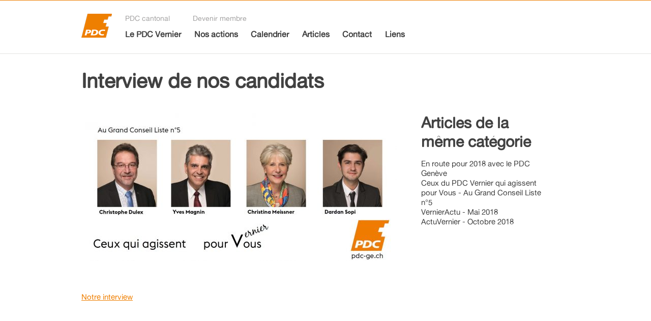

--- FILE ---
content_type: text/html; charset=UTF-8
request_url: https://vernier.pdc-ge.ch/interview-de-nos-candidats/
body_size: 32844
content:
<!DOCTYPE html>

<!--[if IE 7]>
<html class="ie ie7" lang="fr-FR">
<![endif]-->
<!--[if IE 8]>
<html class="ie ie8" lang="fr-FR">
<![endif]-->
<!--[if !(IE 7) | !(IE 8)  ]><!-->
<html lang="fr-FR">
<!--<![endif]-->
<head profile="http://www.w3.org/2005/10/profile">
<!-- Make Internet Explorer compatible   -->
<!--[if lt IE 7]>
  <script src="https://vernier.pdc-ge.ch/wp-content/themes/pdc_ge/js_04/https://vernier.pdc-ge.ch/wp-content/themes/pdc_genice/IE7.js"></script>
  <![endif]-->
  <!--[if lt IE 8]>
  <script src="https://vernier.pdc-ge.ch/wp-content/themes/pdc_ge/js_04/https://vernier.pdc-ge.ch/wp-content/themes/pdc_genice/IE8.js">IE7_PNG_SUFFIX=".png"</script>
  <![endif]-->
  <!--[if lt IE 9]>
  <script src="https://vernier.pdc-ge.ch/wp-content/themes/pdc_ge/js_04/https://vernier.pdc-ge.ch/wp-content/themes/pdc_genice/IE9.js"></script>
  <![endif]-->
<!-- Social networks Facebook -->
<link rel="image_src" type="image/jpeg" href="https://vernier.pdc-ge.ch/wp-content/uploads/PDC-Liste-5-paysage-620x290.jpg" />
<link rel="icon" 
      type="image/png" 
      href="https://vernier.pdc-ge.ch/wp-content/themes/pdc_ge/images/main_icon.png">

<meta charset="UTF-8" />
<meta name="viewport" content="width=device-width"/>
<title> PDC | Interview de nos candidats</title>
<link rel="stylesheet" href="https://vernier.pdc-ge.ch/wp-content/themes/pdc_ge/styles_11/style.css"/>
<link rel="stylesheet" media="(max-width: 679px)" href="https://vernier.pdc-ge.ch/wp-content/themes/pdc_ge/styles_11/screen-small.css"/>
<link rel="stylesheet" media="(min-width: 680px)" href="https://vernier.pdc-ge.ch/wp-content/themes/pdc_ge/styles_11/screen-medium-or-large.css"/>
<link rel="stylesheet" media="(min-width: 680px) and (max-width: 860px)" 
    href="https://vernier.pdc-ge.ch/wp-content/themes/pdc_ge/styles_11/screen-medium-reduced-menus.css"/>
<link rel="stylesheet" media="(min-width: 680px) and (max-width: 1023px)" 
   href="https://vernier.pdc-ge.ch/wp-content/themes/pdc_ge/styles_11/screen-medium.css"/>
<link rel="stylesheet" media="screen and (min-width: 1024px)" href="https://vernier.pdc-ge.ch/wp-content/themes/pdc_ge/styles_11/screen-large.css"/>
<link rel="stylesheet" media="(min-width: 1024px) and (min-height: 800px)" 
href="https://vernier.pdc-ge.ch/wp-content/themes/pdc_ge/styles_11/screen-high.css"/>
<!--[if lt IE 9]>
<link rel="stylesheet" href="https://vernier.pdc-ge.ch/wp-content/themes/pdc_ge/styles_11/screen-medium-or-large.css"/>
<link rel="stylesheet" href="https://vernier.pdc-ge.ch/wp-content/themes/pdc_ge/styles_11/screen-large.css"/>
<link rel="stylesheet" href="https://vernier.pdc-ge.ch/wp-content/themes/pdc_ge/styles_11/screen-high.css"/>
<link rel="stylesheet" href="https://vernier.pdc-ge.ch/wp-content/themes/pdc_ge/styles_11/screen_simplified_for_incompatible_browsers.css">
<![endif]-->
<link rel="profile" href="http://gmpg.org/xfn/11" />
<link rel="pingback" href="https://vernier.pdc-ge.ch/xmlrpc.php" />
<script type="text/javascript">
function is_use_google_analytics() {
  return  ;
}
</script>
<meta name='robots' content='max-image-preview:large' />
<link rel='dns-prefetch' href='//s.w.org' />
<script type="text/javascript">
window._wpemojiSettings = {"baseUrl":"https:\/\/s.w.org\/images\/core\/emoji\/13.1.0\/72x72\/","ext":".png","svgUrl":"https:\/\/s.w.org\/images\/core\/emoji\/13.1.0\/svg\/","svgExt":".svg","source":{"concatemoji":"https:\/\/vernier.pdc-ge.ch\/wp-includes\/js\/wp-emoji-release.min.js?ver=5.9.12"}};
/*! This file is auto-generated */
!function(e,a,t){var n,r,o,i=a.createElement("canvas"),p=i.getContext&&i.getContext("2d");function s(e,t){var a=String.fromCharCode;p.clearRect(0,0,i.width,i.height),p.fillText(a.apply(this,e),0,0);e=i.toDataURL();return p.clearRect(0,0,i.width,i.height),p.fillText(a.apply(this,t),0,0),e===i.toDataURL()}function c(e){var t=a.createElement("script");t.src=e,t.defer=t.type="text/javascript",a.getElementsByTagName("head")[0].appendChild(t)}for(o=Array("flag","emoji"),t.supports={everything:!0,everythingExceptFlag:!0},r=0;r<o.length;r++)t.supports[o[r]]=function(e){if(!p||!p.fillText)return!1;switch(p.textBaseline="top",p.font="600 32px Arial",e){case"flag":return s([127987,65039,8205,9895,65039],[127987,65039,8203,9895,65039])?!1:!s([55356,56826,55356,56819],[55356,56826,8203,55356,56819])&&!s([55356,57332,56128,56423,56128,56418,56128,56421,56128,56430,56128,56423,56128,56447],[55356,57332,8203,56128,56423,8203,56128,56418,8203,56128,56421,8203,56128,56430,8203,56128,56423,8203,56128,56447]);case"emoji":return!s([10084,65039,8205,55357,56613],[10084,65039,8203,55357,56613])}return!1}(o[r]),t.supports.everything=t.supports.everything&&t.supports[o[r]],"flag"!==o[r]&&(t.supports.everythingExceptFlag=t.supports.everythingExceptFlag&&t.supports[o[r]]);t.supports.everythingExceptFlag=t.supports.everythingExceptFlag&&!t.supports.flag,t.DOMReady=!1,t.readyCallback=function(){t.DOMReady=!0},t.supports.everything||(n=function(){t.readyCallback()},a.addEventListener?(a.addEventListener("DOMContentLoaded",n,!1),e.addEventListener("load",n,!1)):(e.attachEvent("onload",n),a.attachEvent("onreadystatechange",function(){"complete"===a.readyState&&t.readyCallback()})),(n=t.source||{}).concatemoji?c(n.concatemoji):n.wpemoji&&n.twemoji&&(c(n.twemoji),c(n.wpemoji)))}(window,document,window._wpemojiSettings);
</script>
<style type="text/css">
img.wp-smiley,
img.emoji {
	display: inline !important;
	border: none !important;
	box-shadow: none !important;
	height: 1em !important;
	width: 1em !important;
	margin: 0 0.07em !important;
	vertical-align: -0.1em !important;
	background: none !important;
	padding: 0 !important;
}
</style>
	<link rel='stylesheet' id='wp-block-library-css'  href='https://vernier.pdc-ge.ch/wp-includes/css/dist/block-library/style.min.css?ver=5.9.12' type='text/css' media='all' />
<style id='global-styles-inline-css' type='text/css'>
body{--wp--preset--color--black: #000000;--wp--preset--color--cyan-bluish-gray: #abb8c3;--wp--preset--color--white: #ffffff;--wp--preset--color--pale-pink: #f78da7;--wp--preset--color--vivid-red: #cf2e2e;--wp--preset--color--luminous-vivid-orange: #ff6900;--wp--preset--color--luminous-vivid-amber: #fcb900;--wp--preset--color--light-green-cyan: #7bdcb5;--wp--preset--color--vivid-green-cyan: #00d084;--wp--preset--color--pale-cyan-blue: #8ed1fc;--wp--preset--color--vivid-cyan-blue: #0693e3;--wp--preset--color--vivid-purple: #9b51e0;--wp--preset--gradient--vivid-cyan-blue-to-vivid-purple: linear-gradient(135deg,rgba(6,147,227,1) 0%,rgb(155,81,224) 100%);--wp--preset--gradient--light-green-cyan-to-vivid-green-cyan: linear-gradient(135deg,rgb(122,220,180) 0%,rgb(0,208,130) 100%);--wp--preset--gradient--luminous-vivid-amber-to-luminous-vivid-orange: linear-gradient(135deg,rgba(252,185,0,1) 0%,rgba(255,105,0,1) 100%);--wp--preset--gradient--luminous-vivid-orange-to-vivid-red: linear-gradient(135deg,rgba(255,105,0,1) 0%,rgb(207,46,46) 100%);--wp--preset--gradient--very-light-gray-to-cyan-bluish-gray: linear-gradient(135deg,rgb(238,238,238) 0%,rgb(169,184,195) 100%);--wp--preset--gradient--cool-to-warm-spectrum: linear-gradient(135deg,rgb(74,234,220) 0%,rgb(151,120,209) 20%,rgb(207,42,186) 40%,rgb(238,44,130) 60%,rgb(251,105,98) 80%,rgb(254,248,76) 100%);--wp--preset--gradient--blush-light-purple: linear-gradient(135deg,rgb(255,206,236) 0%,rgb(152,150,240) 100%);--wp--preset--gradient--blush-bordeaux: linear-gradient(135deg,rgb(254,205,165) 0%,rgb(254,45,45) 50%,rgb(107,0,62) 100%);--wp--preset--gradient--luminous-dusk: linear-gradient(135deg,rgb(255,203,112) 0%,rgb(199,81,192) 50%,rgb(65,88,208) 100%);--wp--preset--gradient--pale-ocean: linear-gradient(135deg,rgb(255,245,203) 0%,rgb(182,227,212) 50%,rgb(51,167,181) 100%);--wp--preset--gradient--electric-grass: linear-gradient(135deg,rgb(202,248,128) 0%,rgb(113,206,126) 100%);--wp--preset--gradient--midnight: linear-gradient(135deg,rgb(2,3,129) 0%,rgb(40,116,252) 100%);--wp--preset--duotone--dark-grayscale: url('#wp-duotone-dark-grayscale');--wp--preset--duotone--grayscale: url('#wp-duotone-grayscale');--wp--preset--duotone--purple-yellow: url('#wp-duotone-purple-yellow');--wp--preset--duotone--blue-red: url('#wp-duotone-blue-red');--wp--preset--duotone--midnight: url('#wp-duotone-midnight');--wp--preset--duotone--magenta-yellow: url('#wp-duotone-magenta-yellow');--wp--preset--duotone--purple-green: url('#wp-duotone-purple-green');--wp--preset--duotone--blue-orange: url('#wp-duotone-blue-orange');--wp--preset--font-size--small: 13px;--wp--preset--font-size--medium: 20px;--wp--preset--font-size--large: 36px;--wp--preset--font-size--x-large: 42px;}.has-black-color{color: var(--wp--preset--color--black) !important;}.has-cyan-bluish-gray-color{color: var(--wp--preset--color--cyan-bluish-gray) !important;}.has-white-color{color: var(--wp--preset--color--white) !important;}.has-pale-pink-color{color: var(--wp--preset--color--pale-pink) !important;}.has-vivid-red-color{color: var(--wp--preset--color--vivid-red) !important;}.has-luminous-vivid-orange-color{color: var(--wp--preset--color--luminous-vivid-orange) !important;}.has-luminous-vivid-amber-color{color: var(--wp--preset--color--luminous-vivid-amber) !important;}.has-light-green-cyan-color{color: var(--wp--preset--color--light-green-cyan) !important;}.has-vivid-green-cyan-color{color: var(--wp--preset--color--vivid-green-cyan) !important;}.has-pale-cyan-blue-color{color: var(--wp--preset--color--pale-cyan-blue) !important;}.has-vivid-cyan-blue-color{color: var(--wp--preset--color--vivid-cyan-blue) !important;}.has-vivid-purple-color{color: var(--wp--preset--color--vivid-purple) !important;}.has-black-background-color{background-color: var(--wp--preset--color--black) !important;}.has-cyan-bluish-gray-background-color{background-color: var(--wp--preset--color--cyan-bluish-gray) !important;}.has-white-background-color{background-color: var(--wp--preset--color--white) !important;}.has-pale-pink-background-color{background-color: var(--wp--preset--color--pale-pink) !important;}.has-vivid-red-background-color{background-color: var(--wp--preset--color--vivid-red) !important;}.has-luminous-vivid-orange-background-color{background-color: var(--wp--preset--color--luminous-vivid-orange) !important;}.has-luminous-vivid-amber-background-color{background-color: var(--wp--preset--color--luminous-vivid-amber) !important;}.has-light-green-cyan-background-color{background-color: var(--wp--preset--color--light-green-cyan) !important;}.has-vivid-green-cyan-background-color{background-color: var(--wp--preset--color--vivid-green-cyan) !important;}.has-pale-cyan-blue-background-color{background-color: var(--wp--preset--color--pale-cyan-blue) !important;}.has-vivid-cyan-blue-background-color{background-color: var(--wp--preset--color--vivid-cyan-blue) !important;}.has-vivid-purple-background-color{background-color: var(--wp--preset--color--vivid-purple) !important;}.has-black-border-color{border-color: var(--wp--preset--color--black) !important;}.has-cyan-bluish-gray-border-color{border-color: var(--wp--preset--color--cyan-bluish-gray) !important;}.has-white-border-color{border-color: var(--wp--preset--color--white) !important;}.has-pale-pink-border-color{border-color: var(--wp--preset--color--pale-pink) !important;}.has-vivid-red-border-color{border-color: var(--wp--preset--color--vivid-red) !important;}.has-luminous-vivid-orange-border-color{border-color: var(--wp--preset--color--luminous-vivid-orange) !important;}.has-luminous-vivid-amber-border-color{border-color: var(--wp--preset--color--luminous-vivid-amber) !important;}.has-light-green-cyan-border-color{border-color: var(--wp--preset--color--light-green-cyan) !important;}.has-vivid-green-cyan-border-color{border-color: var(--wp--preset--color--vivid-green-cyan) !important;}.has-pale-cyan-blue-border-color{border-color: var(--wp--preset--color--pale-cyan-blue) !important;}.has-vivid-cyan-blue-border-color{border-color: var(--wp--preset--color--vivid-cyan-blue) !important;}.has-vivid-purple-border-color{border-color: var(--wp--preset--color--vivid-purple) !important;}.has-vivid-cyan-blue-to-vivid-purple-gradient-background{background: var(--wp--preset--gradient--vivid-cyan-blue-to-vivid-purple) !important;}.has-light-green-cyan-to-vivid-green-cyan-gradient-background{background: var(--wp--preset--gradient--light-green-cyan-to-vivid-green-cyan) !important;}.has-luminous-vivid-amber-to-luminous-vivid-orange-gradient-background{background: var(--wp--preset--gradient--luminous-vivid-amber-to-luminous-vivid-orange) !important;}.has-luminous-vivid-orange-to-vivid-red-gradient-background{background: var(--wp--preset--gradient--luminous-vivid-orange-to-vivid-red) !important;}.has-very-light-gray-to-cyan-bluish-gray-gradient-background{background: var(--wp--preset--gradient--very-light-gray-to-cyan-bluish-gray) !important;}.has-cool-to-warm-spectrum-gradient-background{background: var(--wp--preset--gradient--cool-to-warm-spectrum) !important;}.has-blush-light-purple-gradient-background{background: var(--wp--preset--gradient--blush-light-purple) !important;}.has-blush-bordeaux-gradient-background{background: var(--wp--preset--gradient--blush-bordeaux) !important;}.has-luminous-dusk-gradient-background{background: var(--wp--preset--gradient--luminous-dusk) !important;}.has-pale-ocean-gradient-background{background: var(--wp--preset--gradient--pale-ocean) !important;}.has-electric-grass-gradient-background{background: var(--wp--preset--gradient--electric-grass) !important;}.has-midnight-gradient-background{background: var(--wp--preset--gradient--midnight) !important;}.has-small-font-size{font-size: var(--wp--preset--font-size--small) !important;}.has-medium-font-size{font-size: var(--wp--preset--font-size--medium) !important;}.has-large-font-size{font-size: var(--wp--preset--font-size--large) !important;}.has-x-large-font-size{font-size: var(--wp--preset--font-size--x-large) !important;}
</style>
<link rel='stylesheet' id='contact-form-7-css'  href='https://vernier.pdc-ge.ch/wp-content/plugins/contact-form-7/includes/css/styles.css?ver=5.4.2' type='text/css' media='all' />
<link rel='stylesheet' id='events-manager-css'  href='https://vernier.pdc-ge.ch/wp-content/plugins/events-manager/includes/css/events_manager.css?ver=5.99911' type='text/css' media='all' />
<script type='text/javascript' src='https://vernier.pdc-ge.ch/wp-includes/js/dist/vendor/regenerator-runtime.min.js?ver=0.13.9' id='regenerator-runtime-js'></script>
<script type='text/javascript' src='https://vernier.pdc-ge.ch/wp-includes/js/dist/vendor/wp-polyfill.min.js?ver=3.15.0' id='wp-polyfill-js'></script>
<script type='text/javascript' src='https://vernier.pdc-ge.ch/wp-includes/js/jquery/jquery.min.js?ver=3.6.0' id='jquery-core-js'></script>
<script type='text/javascript' src='https://vernier.pdc-ge.ch/wp-includes/js/jquery/jquery-migrate.min.js?ver=3.3.2' id='jquery-migrate-js'></script>
<script type='text/javascript' src='https://vernier.pdc-ge.ch/wp-includes/js/jquery/ui/core.min.js?ver=1.13.1' id='jquery-ui-core-js'></script>
<script type='text/javascript' src='https://vernier.pdc-ge.ch/wp-includes/js/jquery/ui/mouse.min.js?ver=1.13.1' id='jquery-ui-mouse-js'></script>
<script type='text/javascript' src='https://vernier.pdc-ge.ch/wp-includes/js/jquery/ui/sortable.min.js?ver=1.13.1' id='jquery-ui-sortable-js'></script>
<script type='text/javascript' src='https://vernier.pdc-ge.ch/wp-includes/js/jquery/ui/datepicker.min.js?ver=1.13.1' id='jquery-ui-datepicker-js'></script>
<script type='text/javascript' id='jquery-ui-datepicker-js-after'>
jQuery(function(jQuery){jQuery.datepicker.setDefaults({"closeText":"Fermer","currentText":"Aujourd\u2019hui","monthNames":["janvier","f\u00e9vrier","mars","avril","mai","juin","juillet","ao\u00fbt","septembre","octobre","novembre","d\u00e9cembre"],"monthNamesShort":["Jan","F\u00e9v","Mar","Avr","Mai","Juin","Juil","Ao\u00fbt","Sep","Oct","Nov","D\u00e9c"],"nextText":"Suivant","prevText":"Pr\u00e9c\u00e9dent","dayNames":["dimanche","lundi","mardi","mercredi","jeudi","vendredi","samedi"],"dayNamesShort":["dim","lun","mar","mer","jeu","ven","sam"],"dayNamesMin":["D","L","M","M","J","V","S"],"dateFormat":"d MM yy","firstDay":1,"isRTL":false});});
</script>
<script type='text/javascript' src='https://vernier.pdc-ge.ch/wp-includes/js/jquery/ui/menu.min.js?ver=1.13.1' id='jquery-ui-menu-js'></script>
<script type='text/javascript' src='https://vernier.pdc-ge.ch/wp-includes/js/dist/dom-ready.min.js?ver=ecda74de0221e1c2ce5c57cbb5af09d5' id='wp-dom-ready-js'></script>
<script type='text/javascript' src='https://vernier.pdc-ge.ch/wp-includes/js/dist/hooks.min.js?ver=1e58c8c5a32b2e97491080c5b10dc71c' id='wp-hooks-js'></script>
<script type='text/javascript' src='https://vernier.pdc-ge.ch/wp-includes/js/dist/i18n.min.js?ver=30fcecb428a0e8383d3776bcdd3a7834' id='wp-i18n-js'></script>
<script type='text/javascript' id='wp-i18n-js-after'>
wp.i18n.setLocaleData( { 'text direction\u0004ltr': [ 'ltr' ] } );
</script>
<script type='text/javascript' id='wp-a11y-js-translations'>
( function( domain, translations ) {
	var localeData = translations.locale_data[ domain ] || translations.locale_data.messages;
	localeData[""].domain = domain;
	wp.i18n.setLocaleData( localeData, domain );
} )( "default", {"translation-revision-date":"2025-02-06 14:05:02+0000","generator":"GlotPress\/4.0.1","domain":"messages","locale_data":{"messages":{"":{"domain":"messages","plural-forms":"nplurals=2; plural=n > 1;","lang":"fr"},"Notifications":["Notifications"]}},"comment":{"reference":"wp-includes\/js\/dist\/a11y.js"}} );
</script>
<script type='text/javascript' src='https://vernier.pdc-ge.ch/wp-includes/js/dist/a11y.min.js?ver=68e470cf840f69530e9db3be229ad4b6' id='wp-a11y-js'></script>
<script type='text/javascript' id='jquery-ui-autocomplete-js-extra'>
/* <![CDATA[ */
var uiAutocompleteL10n = {"noResults":"Aucun r\u00e9sultat.","oneResult":"Un r\u00e9sultat trouv\u00e9. Utilisez les fl\u00e8ches haut et bas du clavier pour les parcourir.","manyResults":"%d r\u00e9sultats trouv\u00e9s. Utilisez les fl\u00e8ches haut et bas du clavier pour les parcourir.","itemSelected":"\u00c9l\u00e9ment s\u00e9lectionn\u00e9."};
/* ]]> */
</script>
<script type='text/javascript' src='https://vernier.pdc-ge.ch/wp-includes/js/jquery/ui/autocomplete.min.js?ver=1.13.1' id='jquery-ui-autocomplete-js'></script>
<script type='text/javascript' src='https://vernier.pdc-ge.ch/wp-includes/js/jquery/ui/resizable.min.js?ver=1.13.1' id='jquery-ui-resizable-js'></script>
<script type='text/javascript' src='https://vernier.pdc-ge.ch/wp-includes/js/jquery/ui/draggable.min.js?ver=1.13.1' id='jquery-ui-draggable-js'></script>
<script type='text/javascript' src='https://vernier.pdc-ge.ch/wp-includes/js/jquery/ui/controlgroup.min.js?ver=1.13.1' id='jquery-ui-controlgroup-js'></script>
<script type='text/javascript' src='https://vernier.pdc-ge.ch/wp-includes/js/jquery/ui/checkboxradio.min.js?ver=1.13.1' id='jquery-ui-checkboxradio-js'></script>
<script type='text/javascript' src='https://vernier.pdc-ge.ch/wp-includes/js/jquery/ui/button.min.js?ver=1.13.1' id='jquery-ui-button-js'></script>
<script type='text/javascript' src='https://vernier.pdc-ge.ch/wp-includes/js/jquery/ui/dialog.min.js?ver=1.13.1' id='jquery-ui-dialog-js'></script>
<script type='text/javascript' id='events-manager-js-extra'>
/* <![CDATA[ */
var EM = {"ajaxurl":"https:\/\/vernier.pdc-ge.ch\/wp-admin\/admin-ajax.php","locationajaxurl":"https:\/\/vernier.pdc-ge.ch\/wp-admin\/admin-ajax.php?action=locations_search","firstDay":"1","locale":"fr","dateFormat":"dd\/mm\/yy","ui_css":"https:\/\/vernier.pdc-ge.ch\/wp-content\/plugins\/events-manager\/includes\/css\/jquery-ui.min.css","show24hours":"1","is_ssl":"1","txt_search":"Recherche","txt_searching":"Recherche en cours...","txt_loading":"Chargement en cours..."};
/* ]]> */
</script>
<script type='text/javascript' src='https://vernier.pdc-ge.ch/wp-content/plugins/events-manager/includes/js/events-manager.js?ver=5.99911' id='events-manager-js'></script>
<link rel="https://api.w.org/" href="https://vernier.pdc-ge.ch/wp-json/" /><link rel="alternate" type="application/json" href="https://vernier.pdc-ge.ch/wp-json/wp/v2/posts/4334" /><link rel="EditURI" type="application/rsd+xml" title="RSD" href="https://vernier.pdc-ge.ch/xmlrpc.php?rsd" />
<link rel="wlwmanifest" type="application/wlwmanifest+xml" href="https://vernier.pdc-ge.ch/wp-includes/wlwmanifest.xml" /> 
<meta name="generator" content="WordPress 5.9.12" />
<link rel="canonical" href="https://vernier.pdc-ge.ch/interview-de-nos-candidats/" />
<link rel='shortlink' href='https://vernier.pdc-ge.ch/?p=4334' />
<link rel="alternate" type="application/json+oembed" href="https://vernier.pdc-ge.ch/wp-json/oembed/1.0/embed?url=https%3A%2F%2Fvernier.pdc-ge.ch%2Finterview-de-nos-candidats%2F" />
<link rel="alternate" type="text/xml+oembed" href="https://vernier.pdc-ge.ch/wp-json/oembed/1.0/embed?url=https%3A%2F%2Fvernier.pdc-ge.ch%2Finterview-de-nos-candidats%2F&#038;format=xml" />
<script type="text/javascript">site_url = 'https://vernier.pdc-ge.ch';</script>
<script src="https://vernier.pdc-ge.ch/wp-content/themes/pdc_ge/js_04/ext.js"></script>
<script src="https://vernier.pdc-ge.ch/wp-content/themes/pdc_ge/js_04/pdcge.js"></script>

</head>

<body class="post-template-default single single-post postid-4334 single-format-standard"><div id="message_back_from_server"><a class="close"></a><div class="body"></div></div><div id="page" class="hfeed site">

<div id="site-header_container">
	<header id="site-header"  class="normal_page_width"><a class="own-logo" href="http://vernier.pdc-ge.ch"></a><div class="normal_size"><div id="glob-menus" class="glob-menus" ><nav id="glob-annex-menu"><ul class="menu"><li class="menu-item link"><a href="http://pdc-ge.ch"  target="_blank"  class="different">PDC cantonal</a></li><li class="menu-item link"><a href="http://pdc-ge.ch/pdcge_formular/adhesion_inscription_form_container/"  target="_blank"  class="different">Devenir membre</a></li></ul></nav><nav id="main-menu"><ul class="menu"><li class="menu-item link"><a href="https://vernier.pdc-ge.ch/le-pdc/" >Le PDC Vernier</a></li><li class="menu-item link"><a href="https://vernier.pdc-ge.ch/actions_list/" >Nos actions</a></li><li class="menu-item link"><a href="https://vernier.pdc-ge.ch/calendrier/" >Calendrier</a></li><li class="menu-item link"><a href="https://vernier.pdc-ge.ch/articles/" >Articles</a></li><li class="menu-item link"><a href="https://vernier.pdc-ge.ch/contact/" >Contact</a></li><li class="menu-item link"><a href="https://vernier.pdc-ge.ch/liens/" >Liens</a></li></ul></nav></div></div><div class="small_size"><div class="main-menu-small-show-or-hide"><a id="main-menu-small-show" ></a><a id="main-menu-small-hide" ></a></div></div></header></div><div class="small_size"><div id="glob-menus-small" class="glob-menus-small" ><nav id="main-menu-small"><ul class="menu"><li class="menu-item link"><a href="https://vernier.pdc-ge.ch/le-pdc/" >Le PDC Vernier</a></li><li class="menu-item link"><a href="https://vernier.pdc-ge.ch/actions_list/" >Nos actions</a></li><li class="menu-item link"><a href="https://vernier.pdc-ge.ch/calendrier/" >Calendrier</a></li><li class="menu-item link"><a href="https://vernier.pdc-ge.ch/articles/" >Articles</a></li><li class="menu-item link"><a href="https://vernier.pdc-ge.ch/contact/" >Contact</a></li><li class="menu-item link"><a href="https://vernier.pdc-ge.ch/liens/" >Liens</a></li></ul></nav><nav id="glob-annex-menu-small"><ul class="menu"><li class="menu-item link"><a href="http://pdc-ge.ch"  target="_blank"  class="different">PDC cantonal</a></li><li class="menu-item link"><a href="http://pdc-ge.ch/pdcge_formular/adhesion_inscription_form_container/"  target="_blank"  class="different">Devenir membre</a></li></ul></nav></div></div><div id="underheader-hidden-help-back-top"></div>
<div id="main_and_footer_container">
<div id="main_and_footer">
<div id="main" class="body page_main">											<div id="band_post_detail" class="band normal_page_width">
  			<article>
         <header>	
           <h1 class="entry-title">
             Interview de nos candidats           </h1>
         </header><div class="entry-body"><div class="attachment-post-thumbnail-and-social_network"><div  class="attachment-post-thumbnail"><div  class="data-picture" data-picture="data_picture" data-alt="thumbnail"><div  data-src="https://vernier.pdc-ge.ch/wp-content/uploads/PDC-Liste-5-paysage-620x290.jpg" data-media=" screen  and (min-width: 769px)"></div><div  data-src="https://vernier.pdc-ge.ch/wp-content/uploads/PDC-Liste-5-paysage-1240x580.jpg" data-media=" screen  and (min-width: 769px) and (-webkit-min-device-pixel-ratio:1.3), screen  and (min-width: 769px) and (min-device-pixel-ratio:1.3), screen  and (min-width: 769px) and (min--moz-device-pixel-ratio:1.3), screen  and (min-width: 769px) and (min-resolution:1.3dppx)"></div><div  data-src="https://vernier.pdc-ge.ch/wp-content/uploads/PDC-Liste-5-paysage-460x215.jpg" data-media=" screen  and (min-width: 680px) and (max-width: 768px)"></div><div  data-src="https://vernier.pdc-ge.ch/wp-content/uploads/PDC-Liste-5-paysage-920x430.jpg" data-media=" screen  and (min-width: 680px) and (max-width: 768px) and (-webkit-min-device-pixel-ratio:1.3), screen  and (min-width: 680px) and (max-width: 768px) and (min-device-pixel-ratio:1.3), screen  and (min-width: 680px) and (max-width: 768px) and (min--moz-device-pixel-ratio:1.3), screen  and (min-width: 680px) and (max-width: 768px) and (min-resolution:1.3dppx)"></div><div  data-src="https://vernier.pdc-ge.ch/wp-content/uploads/PDC-Liste-5-paysage-460x215.jpg" data-media=" screen  and (min-width: 321px) and (max-width: 506px)"></div><div  data-src="https://vernier.pdc-ge.ch/wp-content/uploads/PDC-Liste-5-paysage-920x430.jpg" data-media=" screen  and (min-width: 321px) and (max-width: 506px) and (-webkit-min-device-pixel-ratio:1.3), screen  and (min-width: 321px) and (max-width: 506px) and (min-device-pixel-ratio:1.3), screen  and (min-width: 321px) and (max-width: 506px) and (min--moz-device-pixel-ratio:1.3), screen  and (min-width: 321px) and (max-width: 506px) and (min-resolution:1.3dppx)"></div><div  data-src="https://vernier.pdc-ge.ch/wp-content/uploads/PDC-Liste-5-paysage-620x290.jpg" data-media=" screen  and (min-width: 507px) and (max-width: 679px)"></div><div  data-src="https://vernier.pdc-ge.ch/wp-content/uploads/PDC-Liste-5-paysage-1240x580.jpg" data-media=" screen  and (min-width: 507px) and (max-width: 679px) and (-webkit-min-device-pixel-ratio:1.3), screen  and (min-width: 507px) and (max-width: 679px) and (min-device-pixel-ratio:1.3), screen  and (min-width: 507px) and (max-width: 679px) and (min--moz-device-pixel-ratio:1.3), screen  and (min-width: 507px) and (max-width: 679px) and (min-resolution:1.3dppx)"></div><div  data-src="https://vernier.pdc-ge.ch/wp-content/uploads/PDC-Liste-5-paysage-288x135.jpg" data-media=" screen  and (max-width: 320px)"></div><div  data-src="https://vernier.pdc-ge.ch/wp-content/uploads/PDC-Liste-5-paysage-572x268.jpg" data-media=" screen  and (max-width: 320px) and (-webkit-min-device-pixel-ratio:1.3), screen  and (max-width: 320px) and (min-device-pixel-ratio:1.3), screen  and (max-width: 320px) and (min--moz-device-pixel-ratio:1.3), screen  and (max-width: 320px) and (min-resolution:1.3dppx)"></div><noscript><img  src="https://vernier.pdc-ge.ch/wp-content/uploads/PDC-Liste-5-paysage-620x290.jpg" alt="thumbnail"></img></noscript></div></div><div class="sn_shares"><div class="sn_share"><div class="g-plusone"></div></div><script type="text/javascript"> (function() {var po = document.createElement('script'); po.type = 'text/javascript'; po.async = true; po.src = 'https://apis.google.com/js/plusone.js'; var s = document.getElementsByTagName('script')[0]; s.parentNode.insertBefore(po, s); })();</script><div class="sn_share"><div id="fb-root"></div><div class="fb-like" data-href="https://vernier.pdc-ge.ch/interview-de-nos-candidats/ data-send="false" data-layout="button_count"  data-width="450" data-show-faces="false" data-font="verdana"></div></div> <script>(function(d, s, id) {   var js, fjs = d.getElementsByTagName(s)[0];  if (d.getElementById(id)) return;   js = d.createElement(s); js.id = id;   js.src = "//connect.facebook.net/fr_FR/all.js#xfbml=1";  fjs.parentNode.insertBefore(js, fjs);   }(document, 'script', 'facebook-jssdk'));</script> </div><div  class="categories">Année 2018,Election</div></div><div class="entry-content"><p><a href="https://www.facebook.com/PdcVernier/videos/1816201785097074/">Notre interview</a></p>
<p>&nbsp;</p>
</div></div><div class="entry-annex"><h2>Articles de la même catégorie</h2><ul class="same_categ_posts_list"><li><a href="https://vernier.pdc-ge.ch/en-route-pour-2018-avec-le-pdc-geneve/">En route pour 2018 avec le PDC Genève</a></li><li><a href="https://vernier.pdc-ge.ch/ceux-du-pdv-vernier-qui-agissent-pour-vous-au-grand-conseil-liste-n5/">Ceux du PDC Vernier qui agissent pour Vous - Au Grand Conseil Liste n°5</a></li><li><a href="https://vernier.pdc-ge.ch/vernieractu-mai-2018/">VernierActu - Mai 2018</a></li><li><a href="https://vernier.pdc-ge.ch/actuvernier-octobre-2018/">ActuVernier - Octobre 2018</a></li></ul></div></article>  		</div>		
</div><footer id="site-footer" class="site-footer"><div id="footer-menu-and-news_subscr_container"><div id="footer-menu-and-news_subscr" class="normal_page_width"><nav id="footer-menu"><ul class="menu"><li class="menu-item link"><a href="https://vernier.pdc-ge.ch/le-pdc/" >Le PDC Vernier</a></li><li class="menu-item link"><a href="https://vernier.pdc-ge.ch/actions_list/" >Nos actions</a></li><li class="menu-item link"><a href="https://vernier.pdc-ge.ch/calendrier/" >Calendrier</a></li><li class="menu-item link"><a href="https://vernier.pdc-ge.ch/articles/" >Articles</a></li><li class="menu-item link"><a href="https://vernier.pdc-ge.ch/contact/" >Contact</a></li><li class="menu-item link"><a href="https://vernier.pdc-ge.ch/liens/" >Liens</a></li></ul></nav></div></div><div class="a_few_more_things normal_page_width"><div class="sn_container"><span class="sn-intro different">Suivez-nous sur</span><ul class="sn"><li class="sn sn-facebook different"><a target="_blank" href="https://www.facebook.com/pdcvernier">facebook</a></li><li class="sn sn-youtube different"><a target="_blank" href="http://www.youtube.com/user/pdcgenevois?sub_confirmation=1">youtube</a></li></ul></div><div class="copyright_and_others">
   <span class="copyright different">&copy; PDC du canton de Gen&egrave;ve</span><div class="dp-gc different link"><a href="https://vernier.pdc-ge.ch/wp-content/uploads/conditions_utilisation.pdf"
          target="_blank" class="data_privacy different">Protection des donn&eacute;es<span class="layout-separator different">-</span>Conditions d'utilisations</a>
      </div>
   </div>
   </div>
   <div class="concept-and-back-to-top normal_page_width">
       <div class="sep small_size"></div>
          <a class="back-to-top" href="#page"><div class="icon-desc"></div><div class="text-desc different">Haut de la page</div></a>
        </div>
</footer>
</div></div> </div><!-- #page -->

<script type='text/javascript' id='contact-form-7-js-extra'>
/* <![CDATA[ */
var wpcf7 = {"api":{"root":"https:\/\/vernier.pdc-ge.ch\/wp-json\/","namespace":"contact-form-7\/v1"}};
/* ]]> */
</script>
<script type='text/javascript' src='https://vernier.pdc-ge.ch/wp-content/plugins/contact-form-7/includes/js/index.js?ver=5.4.2' id='contact-form-7-js'></script>
<script type='text/javascript' id='infinite-scroll-js-extra'>
/* <![CDATA[ */
var infinite_scroll = "{\"loading\":{\"msgText\":\"<em>Chargement en cours...<\\\/em>\",\"finishedMsg\":\"\",\"img\":\"http:\\\/\\\/vernier.pdc-ge.ch\\\/\\\/wp-content\\\/themes\\\/pdc_ge\\\/images\\\/waiting_action_to_complete.gif\"},\"nextSelector\":\".dynamic_scrollable_list_container  .nav a.go_next\",\"navSelector\":\".dynamic_scrollable_list_container > .nav\",\"itemSelector\":\".dynamic_scrollable_list_container .list_elem\",\"contentSelector\":\".dynamic_scrollable_list\",\"debug\":true,\"behavior\":\"\",\"callback\":\"window.picturefill();\\r\\nie9_ize();\"}";
/* ]]> */
</script>
<script type='text/javascript' src='https://vernier.pdc-ge.ch/wp-content/plugins/infinite-scroll/js/front-end/jquery.infinitescroll.js?ver=2.6.1' id='infinite-scroll-js'></script>
<script type="text/javascript">
// Because the `wp_localize_script` method makes everything a string
infinite_scroll = jQuery.parseJSON(infinite_scroll);

jQuery( infinite_scroll.contentSelector ).infinitescroll( infinite_scroll, function(newElements, data, url) { eval(infinite_scroll.callback); });
</script>
</body>
</html>

--- FILE ---
content_type: text/html; charset=utf-8
request_url: https://accounts.google.com/o/oauth2/postmessageRelay?parent=https%3A%2F%2Fvernier.pdc-ge.ch&jsh=m%3B%2F_%2Fscs%2Fabc-static%2F_%2Fjs%2Fk%3Dgapi.lb.en.W5qDlPExdtA.O%2Fd%3D1%2Frs%3DAHpOoo8JInlRP_yLzwScb00AozrrUS6gJg%2Fm%3D__features__
body_size: 162
content:
<!DOCTYPE html><html><head><title></title><meta http-equiv="content-type" content="text/html; charset=utf-8"><meta http-equiv="X-UA-Compatible" content="IE=edge"><meta name="viewport" content="width=device-width, initial-scale=1, minimum-scale=1, maximum-scale=1, user-scalable=0"><script src='https://ssl.gstatic.com/accounts/o/2580342461-postmessagerelay.js' nonce="2MzkcNwibTK7tAqonPyYSg"></script></head><body><script type="text/javascript" src="https://apis.google.com/js/rpc:shindig_random.js?onload=init" nonce="2MzkcNwibTK7tAqonPyYSg"></script></body></html>

--- FILE ---
content_type: text/css
request_url: https://vernier.pdc-ge.ch/wp-content/themes/pdc_ge/styles_11/style.css
body_size: 21787
content:
/* General */
	@font-face {
	    font-family: AlteHaasGroteskRegular_web_or_local;
	    src: /*local("Alte Haas Grotesk"),*/
	       	url('fonts/AlteHaasGroteskRegular.ttf'),
	        url('fonts/AlteHaasGroteskRegular.eot');
	   font-weight: normal ;
	}
	
	@font-face {
	    font-family: AlteHaasGroteskBold_web_or_local;
	    src: /*local("Alte Haas Grotesk"),*/
	        url('fonts/AlteHaasGroteskBold.ttf') ,
	         url('fonts/AlteHaasGroteskBold.eot');
	   font-weight: bold ;
	}
	
	
	* {
			font-family: AlteHaasGroteskRegular_web_or_local, Helvetica ; /* "Alte Haas Grotesk", Helvetica;*/
	}
	
	/* Adaptative, full width by default in the main  part (not heade, not footer) */
	div,
	ol {
		width: 100% ;
	}
		
	/* Text colors and decorations*/
		* {
				color: #414141 ;
		}
		
		.fluid_text {
			text-align: justify;
		}	
		
		 a {
			text-decoration:none;
		 }
		
		a:visited {
		  color: #414141;
		}

		*.different {
			color: #a3a2a2 ;
		}
			
		a.different:visited {
			color: #a3a2a2 ;
		}
		
		a:hover,
		a:hover *,
		a *:hover,
		a.different:hover,
		a.different:hover *,
		a.different *:hover,
		.is_hovered,
		.is_hovered *{
			color: #ef7f01;
		}
		
		a.excerpt_more_link {
			color: #ef7f01;
			text-decoration: underline;
		}

		.own_color {
			color: #ef7f01 ;
		}

	* { /* default 0 so that placement is clear */
		border: 0;
		margin: 0;
		padding: 0 ;
		background-repeat: no-repeat ;
		text-decoration: none;
	}
	
		.button,
		#submit
		 {
		  padding: 0.2em  1.5em;
		  width: auto ;
		  color: #ffffff ;
		  background-color: #ef7f01 ;
		  text-align: center;
		  cursor: pointer ;
		  border-radius: 5px ;
		  font-weight: bold;
		  -webkit-appearance: none;/* Override iPhone/iPad style */
		}
		
		.choice_elem {
			cursor: pointer ;
		}
		.normal_page_width {
		  margin-left: auto;
		  margin-right: auto ;
		}
		
		h1, h2, h3, h4, h5, h6,
		h1 *, h2 *, h3 *, h4 *, h5 *, h6 * {
			text-decoration: none;
			font-weight: bold;
			margin-bottom: 0.5em;
		}
		
		h1, h1 *  {
			margin-bottom: 1em;
		}
		
		li {
			list-style: none ;
		}
		
		*.own-logo {
			display: block;
			background-repeat: no-repeat;
		}
		
		article {
			display: block;
		}
		
		.adaptative-margin {
			display:inline-block ;
		}
		
	/* Images */
	
		.data-picture,
		.data-picture img {
			height: auto ;
			width: 100%; /* Fluid images  */
			display: inline-block ;
			vertical-align: bottom ;
		}
		
		.data-picture div { 
			display: none ;
		}
		
	
	/*Lists full width  */
		.layout_normal_col_of_2 ,
		.layout_normal_col_of_3 ,
		.layout_double_last_col_of_3,
		.layout_normal_col_of_4 { 
		  list-style:none ;
			display: inline-block ;
			vertical-align: top ;
		  margin-top: 2em;
		}
				
		.subcol {
			margin-top: 0;
		}
  /* Separator band */
				.band_separator {
					background-color: #ececec ;
					height: 2em;
					max-width: 100% ;
				}

  /* Normal article content */
		.entry-content * {
			text-align:justify ;
			width: auto;
		}
		
		.entry-content li {
			margin-left: 2.5em;
		}
		
		.entry-content ul li {
			list-style: disc ;
		}
		
		.entry-content ol li {
			list-style: decimal ;
		}
		
		.entry-content p {
			margin-bottom: 1em;
		}
		
		.entry-content p + ul,
		.entry-content p + ol {
			margin-top: -0.8em;
		}
		
		.entry-content ul + p,
		.entry-content ol + p {
			margin-top: 1em;
		}
		
		.entry-content a,
		.entry-content a:visited {
			text-decoration: underline ;
			color: #ef7f01 ;
		}
		
/* Usual layout (blog, ...) on 2 columns */

    .entry-body ,
    .entry-annex {
    	display: inline-block ;
		  vertical-align: top ;
    }
    
 /*Usual layout band article brief */
 	.main_image_and_content_brief * {
 		display: inline-block ;
 		vertical-align: top ;
 	}
	
	/* Menus  */
	.menu li {
		  display: inline-block ;
		  list-style:none ;
		}

		.menu a {
			text-decoration: none;
		}

	/* Usual layout (blog, ...) on 2 columns */
	

	/* Puces */
		.choice_elem {
			display: inline-block ;
		}
		
		.choice_elem.current {
			background-position: 0 0 ;
		}

		
		
	/* Sliders */
		.slide_container {
		  display: inline-block ;
		  position: relative ;
		}
		
		.slide {
			-webkit-transition: opacity 1s ease-in-out;
		  -moz-transition: opacity 1s ease-in-out;
		  -o-transition: opacity 1s ease-in-out;
		  transition: opacity 1s ease-in-out;
			display: inline-block ;
			position: absolute ;
			top: 0 ;
			left: 0 ;
			opacity: 0 ;
			z-index: 10 ;
		}
		
		.slide.ref_height {
			position: relative ;
		}
				
		.slide.current {
			opacity: 1 ;
			z-index: 20 ;
		}
		
	/* Forms */
	form * {
		display: inline-block ;
	}
	
			/*Hidden fiedl of contact form 7 for messages about missing input, handle later? */
			/*span.wpcf7-not-valid-tip */
	
	form div,
	form span {
		width: 100% ;
	}
	
	form input,
	form textarea,
	form span.wpcf7-not-valid-tip,
	form div.wpcf7-validation-errors {
		border: solid 1px ;
		padding-left: 4% ;
		padding-right: 4% ;
		width: 92%;
		border-radius: 7px;
	}
	
	form input,
	form textarea {
		border-color: #cbcbcb ;
	}
	
	form span.wpcf7-not-valid-tip {
		position: absolute;
		display: inline-block ;
		top: 0;
		left: 0;
		color:  #ff0000 ;
		border-color: #ff0000 ;
		opacity: 0.7 ;
		background: #fff;
		z-index: 100;
	}

	form div.wpcf7-response-output {
			margin: 0 ;
			border:none ;
			padding-left: 4% ;
			padding-right: 4% ;
			width: 92%;
		
	}
	
	form.invalid div.wpcf7-validation-errors {
		color: #ff0000 ;
	}
	
	form div.button_container {
		width: auto ;
		float: right ;
	}
	
	form div.button_container img.ajax-loader {
		float: left ;
		width: auto ;
		margin-right: 0.5em;
	}
	

	
	/* Navigation when infinite scrolling off */
	.main_nav  {
		padding-top: 2em;
		padding-bottom: 2em;
	}
	
	.main_nav * {
		display: inline-block ;
		width: auto ;
	}
	
	.main_nav .go_prev {
	float :left;
	}
	
	.main_nav .go_next {
		float :right;
	}

	/* Social networks */
	.sn_shares {
		margin-top: 0.5em ;
	}
	.sn_share {
		display: inline-block ;
	}
	
/* band */
		.band:first-child {
		  margin-top: 0px; /*is replaced by the main padding*/
	  }

/* Server related */
  #message_back_from_server {
  	display: none ;
  	position: fixed;
		left: 40%;
		top: 40% ;
		width: 20%;
		height:auto;
		z-index: 100;		
		background-color:#f1f1f1;
		border: solid 1px #b0b0b0 ;	
	}
	
	.action_complete_wait {
		display: none ;
		z-index: 1000 ;
		width:30px;
		height:30px;
		background-size: 30px 30px ;
		background-image: url("../images/waiting_action_to_complete.gif") ;
	}
	

/* Elements coming only once at a specific position in page */
		/* Header */

		#site-header_container {
		  width: 100% ;
		  border-top: 1px solid rgb(239, 127, 1) ;
		  border-bottom: 1px solid rgb(228, 227, 225) ;
		}	
		
		#underheader-hidden-help-back-top {
			visibility: hidden;
		}
		
		#site-header {
			position: relative ;
		}
		
		#site-header *.own-logo {
		  display: inline-block ;
		  vertical-align: top ;
		}
	
	/* Body */
		/* Main article */
			.band:nth-child(1) article .entry-content h3:nth-child(n+1) {
				margin-top: 0.9em;
			}
			
	/* Footer */
	
	  #site-footer {
			width: 100% ;
			  margin-top: 3em;
			}
			
		.site-footer * {
			width: auto ;
		}
					

	/* footer menu */
		#footer-menu-and-news_subscr_container {
			width: 100%;
			border-top: solid 1px #e6e5e3 ;
			border-bottom: solid 1px #e6e5e3;
		}

		#footer-menu-and-news_subscr {
		  margin-left: auto;
		  margin-right: auto;
	    vertical-align: middle ;
	    position: relative;
	  } 

		#footer-menu {
		  display: inline-block;
   	}
	
		#footer-menu li {
		  display: inline-block;
		}
	
		#footer-menu a {
		  display: inline-block ;
		  vertical-align: bottom ;
		  font-weight: bold;
		}
		
		#footer-menu-and-news_subscr form {
				float: right ;
				padding: 0;
				border: none ;
			}
			
			#footer-menu-and-news_subscr input.email_address {
				display: inline-block ;
			  vertical-align: top;
			  border-left: solid 1px #b4b4b4 ;
			  border-top: solid 1px #b4b4b4 ;
			  border-bottom: solid 1px #b4b4b4 ;
	      border-radius: 3px 0 0 3px ;
			}
	
	    #footer-menu-and-news_subscr .button {
	      display: inline-block ;
			  vertical-align: top;
			  background-color: #ef7f01 ;
			  color: #ffffff;
			  border-radius: 0 3px 3px 0 ;
			}
			 
			
			#site-footer .a_few_more_things {
			  margin-left: auto ;
			  margin-right: auto ;
			  font-size: 9px ;
		}
			
			#site-footer .a_few_more_things .copyright,
			#site-footer .a_few_more_things .dp-gc,
			#site-footer .a_few_more_things .dp-gc .data_privacy,
			#site-footer .a_few_more_things .dp-gc .general_conditions,
			#site-footer .a_few_more_things .dp-gc .layout-separator
			 {
			  display: inline-block;
			  vertical-align: bottom ;
		}
			
/*			#site-footer .a_few_more_things .copyright,
			#site-footer .a_few_more_things .data-privacy,
			#site-footer .data-privacy,
			 {
*/
	    #site-footer .sn_container .sn-intro{
	      display:inline-block;
	    }
	    	    
			#site-footer ul.sn  
			{
				display: inline-block;
				vertical-align: middle;
			}
	
			#site-footer li.sn  
			{
				display: inline-block;
				vertical-align: middle;
				list-style : none;
			}
			
		#site-footer .sn-intro {
		  font-size: 12px ;
		}
		
		#site-footer li.sn  
		{
			margin-left: 20px;
		}
		
		#site-footer .sn  a{
			display: inline-block;
			text-indent: -99999px;
			text-align: left;
			overflow: hidden;
			background-image: url("../images/sprite_social.png");
			width: 34px;
			height: 34px;
		}


		#site-footer .sn-facebook a {
			background-position: -1px -1px;
		}

		#site-footer .sn-facebook a:hover {
			background-position: -1px -36px;
		}
		
		#site-footer .sn-youtube a {
			background-position: -141px -1px;
		}

		#site-footer .sn-youtube a:hover {
			background-position: -141px -36px;
		}

		#site-footer .sn-twitter a {
			background-position: -36px -1px;
		}

		#site-footer .sn-twitter a:hover {
			background-position: -36px -36px;
		}

#site-footer .concept-and-back-to-top {
			  margin-left: auto;
			  margin-right: auto; 
	   }
	
	   #site-footer .concept {
	     display: inline-block ;
	  /*   color: #180202 ;*/
	   }
	
	   
	   #site-footer .back-to-top .icon-desc {
	   	display: inline-block;
	   	vertical-align: bottom ;
		  width: 8px ;
		  height: 10px;
			background-image: url("../images/sprite_btn_top.png");
			background-position: -1px -1px;
			margin-bottom: 4px;
			margin-right: 0.7em;
		}
		 		
	  #site-footer .back-to-top:hover .icon-desc,
	  #site-footer .back-to-top .icon-desc:hover {
			background-position: -1px -13px;
		}

		#site-footer .back-to-top .text-desc{
			display: inline-block ;
			vertical-align: bottom ;
			text-decoration: none;
			font-size: 14px;
	    font-weight: bold ;
		}
		
/* Specific content */
	/* Blog begin block */
		.attachment-post-thumbnail-and-social_network,
		.attachment-post-thumbnail,
		.data-picture,
		.data-picture *{
			width: 100%;
		}


/* Newsletter */
		.news_subscr form {
			display: block ;
			padding: 0.2em;
			background-color: #ffffff;
  		border: solid 1px #cbcbcb;
      border-radius: 7px ;
		}

		.news_subscr form input {
			border: none 0;
		}
		
		.news_subscr.done  > h2,
		.news_subscr.done > form {
			visibility: hidden ;
			position: fixed ;
		}

		/* Annex newsletter subscription */
			.news_subscr form {
				width: 100% ;
			}
			
	    .news_subscr_annex h2 {
	  			font-size: 1em ; 
	  			margin-bottom: 1em ;
				}
	
	      .news_subscr_annex form input.email_address{
				  text-align: center ;
			  }
			  
				.news_subscr_annex form .button {
					padding-left: 0;
					padding-right: 0 ;
					width: 100%;
				}

			/*Horizontal newsletter subscription band */
				#band_news_subscr {
					background-color: #ececec ;
					max-width: 100% ;
					padding: 3em 0 ;
				}
				
				#band_news_subscr h2 {
					display: block ;
					margin-left: auto ;
					margin-right: auto ;
					text-align: center ;
				}

				#band_news_subscr form {
					margin-left: auto ;
					margin-right: auto ;
				}

				  
			  #band_news_subscr .button {
						float: right ;
				  }
				  

	/* Calendar */
		.calendar .cal_cols {
			position:relative ;
		}

		.calendar a.no-nav
		 {
			cursor: none ;
		}

		.calendar .nav {
			margin-bottom: 0;
			z-index: 100 ; /* over the next */
		}
		
		.calendar .nav.disabled,
		.calendar .nav.disabled * {
			cursor: default ;
		}
		
		.cal_year_nav * {
			display: inline-block ;
		}

		.cal_year_nav .cal_year_list {
			width: auto ;
		}

		.cal_year_list .cal_year {
			display: none;
			margin-left: 1.5em ;
			margin-right: 1.5em ;
		}
		
		.cal_year_nav .cal_year.current {
			display: inline-block ;
		}
		
		.cal_go_prev_col,
		.cal_go_next_col {
			position: absolute ;
			top: 0;
		} 

		.cal_go_prev_col {
			left: 0;
		} 

		.cal_go_next_col {
			right: 0;
		} 
		
		.calendar .cal_cols {
			margin-top: 2em;
		}

		.calendar .cal_col .header .month {
			position: fixed ;
			top: 0 ;
			left: 0 ;
		}
		
		.calendar li.cal_col {
		  list-style:none ;
			display: none ;
			vertical-align: top ;
		}

		.calendar li.cal_col.current {
			display: inline-block ;
		}

		.calendar .cal_col_nav {
			z-index: 100; /* over the months list */
		}
		
		.calendar .cal_col_list {
			clear: both ;
			z-index: 99;
		}
		
		.calendar .cal_col .header {
			margin-bottom: 1.2em ;
		}
		
		.calendar .cal_col h3 {
			margin-top: 0;
			text-align: center ;
		}
		
		.calendar .event {
			margin-bottom: 1.5em ;
		}
		
		.calendar .event h4 {
			color: #ef7f01 ;
			margin-bottom: 0.5em ;
		}
		
		.calendar .event .body .event_start_datetime {
			margin-bottom: 0.5em ;
		}
		
/*		.calendar .cal_col
		{ 
			display: inline-block ;
			vertical-align: top ;
		}
*/		
	/* Single event */
	.single-event .event_start_datetime {
		font-weight: bold ;
	}
	
	.single-event .em-location-map-container {
		position: relative ;
		margin-top: 3em;
		width: 100%;
		
	}

	.single-event .em-location-map-container .em-location-map {
		width: 100%;
		height: 100% ;
	}

	.single-event .em-location-map-container .em-location-map-info,
	.single-event .em-location-map-container .em-location-map-coords {
		display: none ;
	}
	
	.single-event article .inscription .event_desc {
		display: none ;
	}



	
	
		
/* persons lists *//*zzz TODO*/
	.pers_in_list .pers_main_infos h3 {
		margin-bottom: 0;
	}
/* List 2 columns (max) with 2 subcolums */

	.max_2_cols_2_subcols {
		  list-style:none ;
			display: inline-block ;
			position: relative ;
			vertical-align: top ;
			margin-top: 1em ;
			margin-bottom: 2em ;
		}	
		
		.max_2_cols_2_subcols a > div {
		  display: inline-block ;
			vertical-align: top ;
			width: 46.875% ; /* 22.5% / 48% */
		}

		.max_2_cols_2_subcols a > div:nth-child(1) {
			margin-right: 3.2% ;
		}
		
		.max_2_cols_2_subcols div.func_desc_short {
			width: 46.875% ;
			position: absolute ;
			bottom: 0 ;
			left: 50.075% ;
		}

/* Pictos communes */
	.commune_info > div {
		display: inline-block;
		vertical-align: bottom ;
		width: auto;
	}
	
/* Page programme */
	
		ul.prop_categ_list ul.propos_list > li a{
			display: block;
			margin-left: 0.8em;
			text-indent : -0.8em;
		}

		ul.prop_categ_list ul.propos_list > li a:before {
			content: "- " ;
		}

		ul.prop_categ_list ul.propos_list > li {
			margin-top: 0.5em;
		}
		
		article.prop_categ h2 {
			margin-top: 0.8em;
		}

/* Page single-propostion */
	  
	  #band_proposition_detail .entry-content li {
	  	list-style: none ;
	  }
		
		#band_further_propositions h2 {
			margin-top:0.5em;
		}
			
		#band_further_propositions .further_propositions_other_categs > h2 {
			margin-top:1.5em;
		}
			
		#band_further_propositions .further_reading {
				margin-top: 0.5em;
		    color: #ef7f01;
		    text-decoration: underline ;
		 }

	    .excerpt {
	      color: #6e6e6e ;
	    }

	/* Page single-person */
	#person-detail .layout_normal_col_of_3 {
		margin-top: 0;
	}
	
	#person-detail .pers_few_facts {
		margin-top: 0.8em ;
	}
	
	#person-detail .pers_few_facts > * {
		margin-top: 0.6em ;
	}
	
#person-detail h2 {
		margin-bottom: 0.2em ;
	}
	
	#person-detail .commune_info {
		margin: 1em 0;
	}
	
	.single-pdcge_person #band_further_persons h1 {
		visibility: hidden;
		position: fixed;
	}
	
	/* Page Le PDC */
	.function .pers_main_infos .firstname,
	.function .pers_main_infos .surname {
		font-weight: bold ;
	}
	
	.function .func_desc_short {
		margin-top: 0.3em;
	}
	
	/* Function detail*/
	.function_detail .layout_double_last_col_of_3 h2  {
		margin-top: 0 ;
	}
	/* Home page */
		/* Slider */
				#band_slider {
					background-color: #ececec ;
					max-width: 100% ;
					margin-top: 0;
		  		border-bottom: 1px solid rgb(228, 227, 225) ;
				}
			
			#band_slider .slider_container {
				position: relative ;
			}
				
			#top_slider {
				position: relative ;
			}
			
			#top_slider h1 {
				color: #ffffff ;
				position: absolute ;
				left: 0 ;
				top: 0 ;
				margin-top: 0.2em ;
				margin-left: 0.4em ;
				z-index: 110;
			}
			
			#top_slider .slide_container,
			#top_slider .slide {
				width: 100% ;
			}

			#top_slider .slide > * {
				display: inline-block ;
				vertical-align: top ;
			}

			#top_slider .text .title {
				color: #ef7f01 ;
			}

			#top_slider .nav {
				position: absolute ;
				width: auto ;
				left: 70% ;
				z-index: 100;
			}

			#top_slider .choice_elem {
				display: inline-block;
				vertical-align: top;
			}
			
		/* Calendar and newsletter*/
		#band_calendar_and_newsletter > div {
			display: inline-block ;
			vertical-align: top ;
		}
		
		#band_calendar_and_newsletter .calendar .cal_year_nav {
			visibility: hidden;
			position: fixed ;
			top: 0 ;
			left: 0 ;
		}

			
		/* Multislider proposition categories */
			#multislider h2 {
				display: block;
			}
			
			#multislider .slide_container {
				display: inline-block;
				vertical-align: top;
			}
			
			#multislider .nav {
				margin-left: auto;
				margin-right: auto ;
			}

			#multislider .choice_elem {
				display: inline-block;
				vertical-align: top;
			}
			
			/*Formular adhesion */
			.single-pdcge_formular .entry-body h2 {
				display:block ;
			}
			
			.single-pdcge_formular .entry-annex * {
				display: inline-block ;
				vertical-align:top  ;
			}
			
			.single-pdcge_formular .mark {
				color: #ef7f01 ;
			}
			
		/*Forms normal (not newsletter)*/
			.form_container.normal input {
				font-size: 12px ;
			}
			.form_container.normal h2 {
				margin-bottom: 0 ;
		}

			.form_container.normal form h2:nth-child(-n+2) {
				margin-top: 0 ;
			}
			
		.form_container.normal form img {
				width:auto ;
		}

		.form_container.normal form .checkbox ,
		.form_container.normal form .checkbox * {
			display: inline-block ;
			vertical-align: bottom ;
			width: auto ;
			height: auto;
			}

		.form_container.normal form .checkbox input {
			margin-bottom: 0.3em ;
			margin-right: 0.3em;
		}
		
	/* single post */
		.single-post .entry-body .attachment-post-thumbnail-and-social_network > div {
			display: inline-block ;
			vertical-align: bottom ;
		}
		
		.single-post .entry-body .attachment-post-thumbnail-and-social_network div.sn_shares {
			width: 40% ;
		}
		
		.single-post .entry-body .attachment-post-thumbnail-and-social_network div.author {
			width:40% ;
			text-align:right ;
		}

		.single-post .entry-body .attachment-post-thumbnail-and-social_network div.categories {
			display: none;
			/*width:20% ;
			text-align:center ;
		 */
		}

		.single-post div.author {
			float:right ;
		}
		
		.single-post .entry-body .entry-content {
			margin-top: 1em ;
		}

		.single-post .entry-body h2 ,
		.single-post .entry-body h3 {
			margin-top: 1em ;
		}
		
		.single-post .comments .comment {
			margin-top: 1em ;
		}
			
		.single-post .comment_author {
			font-weight: bold ;
		}
		
		.single-post .comment_content {
			background-color: #f1f1f1 ;
			padding:1.5em 1em ;
			text-align: justify ;
			margin-top:0.4em;
			margin-bottom: 1.5em;
}
		
.single-post #commentform label {
			display: none;
		}
			
		.single-post p.comment-form-author,
		.single-post p.comment-form-email
		 {
			width:47.5% ;
		}
			
		.single-post p.comment-form-author input,
		.single-post p.comment-form-email input {
			padding-left: 8.4% ;
			padding-right: 8.4% ;
			width: 83.2% ;
		}

		.single-post p.comment-form-email {
			float:right ;
		}

		.single-post .comment-form-comment textarea {
			padding-top: 1.5em;
		}

		.single-post p.form-submit {
			float:right ;
		}

		.single-post form > *:last-child {
			margin-bottom: 0;
		}
		
	/* Error 404 */
		body.error404 .band * {
			width: 100% ;
		} 

		body.error404 .band .question_and_answer div, 
		body.error404 .band .question_and_answer ul 
		 {
			display:inline-block ;
			vertical-align:top ;
		}

		body.error404 .band .question_and_answer {
			margin-top: 3em ;
		}
		
		body.error404 #main .question,
		body.error404 #main a
		 {
			font-weight: bold ;
		}

		body.error404 .band .question  {
			margin-right: 0.2em ;
		}

		body.error404 .band .question_and_answer div,
		body.error404 .band .question_and_answer li
		 {
			margin-bottom: 1em;
		}

		body.error404 .band .question_and_answer a,
		body.error404 .band .question_and_answer a:visited  {
			color: #e1e1e1 ;
		}
		
		body.error404 .band .question_and_answer a:hover  {
			color: #ef7f01 ;
		}

/* High definition */
@media (min--moz-device-pixel-ratio: 1.3), 
				(-o-min-device-pixel-ratio: 2.6 / 2), 
				(-webkit-min-device-pixel-ratio: 1.3), 
				(min-device-pixel-ratio: 1.3), 
				(min-resolution: 1.3dppx) { 
	
		#site-footer .sn-facebook a {
			background-image: url("../images/sprite_social_sz_2.png");
			background-size: 175px 70px ; 
		}

	  #site-footer .back-to-top .icon-desc {
			background-image: url("../images/sprite_btn_top_sz_2.png");
			background-size: 8px 24px; 
		}
}

	


--- FILE ---
content_type: text/css
request_url: https://vernier.pdc-ge.ch/wp-content/themes/pdc_ge/styles_11/screen-medium-or-large.css
body_size: 8064
content:
/* General */
	
		.normal_page_width {
		  width: 93.75%;
		}

		.small_size {
			display: none ;
		}

	/*Lists full width  */
	  /* layout_normal_col_of_2 */
			.layout_normal_col_of_2
		 		{
				  width: 48% ;
				}
	
			.layout_normal_col_of_2:nth-child(-n+2) {
			  margin-top: 0.5em;
			}
			
			.layout_normal_col_of_2:nth-child(2n+1) {
			   margin-right: 4%; 
			 }
			 
	  /* layout_normal_col_of_3 */
			.layout_normal_col_of_3,
			#band_calendar .calendar .cal_col /* zzz specific mixed with general */
		 		{
				  width: 30% ;
				}
	
			.layout_normal_col_of_3:nth-child(-n+3) ,
			.layout_double_last_col_of_3:nth-child(-n+3) {
			  margin-top: 0.5em;
			}
			
			.layout_normal_col_of_3:nth-child(3n+2) {
			   margin-left: 5%;
			   margin-right: 5%; 
			 }

			.layout_double_last_col_of_3
		 		{
				  width: 60% ;
				  margin-left: 5%;
				  margin-right: 0; 
			}

/* layout_normal_col_of_4 */
			.layout_normal_col_of_4 {
				  width: 22.5% ;
				}
	
			.layout_normal_col_of_4:nth-child(-n+4) {
			  margin-top: 0.5em;
			}
			
			.layout_normal_col_of_4:nth-child(4n+2)
			 {
			   margin-left: 3.3333%;
			   margin-right: 3.3333%; 
			 }
			 
			.layout_normal_col_of_4:nth-child(4n+3)
			 {
			   margin-right: 3.3%; 
			 }
			 
	/* Usual layout (blog, ...) on 2 columns */
		div.entry-body {
			width: 65%;
			margin-right: 5% ;
		}
	
		div.entry-annex {
			width: 30% ;
		}

 /*Usual layout band article brief */
 	.main_image_and_content_brief .main_image {
			width: 30%;
			margin-right: 5% ;
		}
		
 	.main_image_and_content_brief .content_brief {
			width: 65%;
		}

/* Puces */
		.choice_elem {
			background-image: url('../images/sprite_puces.png')  ;
			width: 15px;
			height: 15px ;
			background-position: 0 -15px ;
		}
		
/* Elements coming only once at a specific position in page */
	/* Header */
		#site-header_container,
		#underheader-hidden-help-back-top {
		  height: 104px;
		}
	
		#site-header_container {
			position: absolute ;
		  top: 0;
		  left: 0;
				z-index:9999; background: #ffffff;/* always on top and hiding other content*/
		}
	
		#site-header .own-logo {
		  position: absolute ;
			left: 0;
			top: 0;
		}
		
		
		#site-header {
		  margin-top: 26px;
			height:78px;
		}
		
		#site-header .own-logo {
		  width: 60px;
		  height: 47px;
      background: transparent url('../images/site-header_own-logo_medium.png') no-repeat;
		}

		#glob-menus {
			position: absolute ;
			top: 0;
			left: 86px;
		}

	/* glob-annex-menu */
		#glob-annex-menu {
		  display: block ;
		  height:20px ;
		}
		
		#glob-annex-menu li {
		  display: inline-block ;
		  vertical-align: top ;
		}
		
		#glob-annex-menu li:nth-child(n+2) {
		  margin-left: 3em ;
		}

		#glob-annex-menu a {
		  display: inline-block;
		 	vertical-align: top ;
			font-size: 14px;
			text-decoration: none ;
		}
		
		
		/* Main menu */
		#main-menu {
			display:block ;
			margin: 10px 0 0 0 ;
		}
		
		#main-menu li {
			display: inline-block ;
			vertical-align: top ;
		}
		
		#main-menu li:nth-child(n+2) {
			margin-left: 1.7em ;
		}

		#main-menu a {
			display: inline-block ;
			vertical-align: top ;
	    height: 46px;
			font-size:14px;
		  font-weight: bold;
		  border: none 3px;
		}
		
		#main-menu li:last-child  a{
			float: right ;
			vertical-align: top ;
		}

		#main-menu li.current_page_item a {
			border-bottom: solid 3px #ef7f01 ;
		}
		
	/* Footer */
	 	#site-footer h2 {
	 		font-size: 12px;
	 	}
	 	
		#footer-menu-and-news_subscr_container {
			margin-top: 2.5em;
		}

		#footer-menu li.current_page_item {
			border-top: solid 3px #ef7f01 ;
		}
			
		#footer-menu-and-news_subscr .news_subscr {
			float: right ; 
		}
		
		#footer-menu-and-news_subscr input.email_address {
			height: 32px ;
		  font-size: 11px;
		}

    #footer-menu-and-news_subscr .button {
			height: 34px ;
		  font-size: 12px ;
		}
		 
		#site-footer .a_few_more_things {
		  clear:both ;
		  margin-top: 2em;
    }

		#site-footer .a_few_more_things * {
			font-size: 15px;
		}

		#site-footer .a_few_more_things .copyright {
			margin:8px 1.5em 0 0;
    }
    
    #site-footer .a_few_more_things .dp-gc .layout-separator {
      margin-left: 0.5em ;
      margin-right: 0.5em;
    }
    
				    
		#site-footer .sn_container {
	      float:right ;
	      margin-top: 2px ;
		}
		
		#site-footer .concept-and-back-to-top {
			  height: 30px ;
			  margin-top: 15px;
	   }
		
		#site-footer .concept {
	     font-size: 12px ;
	   }
	
	   #site-footer .back-to-top {
	    float: right ;
		  text-align: right ;
		  font-size: 15px;
		}
		
/* Specific content */
	/* Newsletter */
		/*Horizontal newsletter subscription band */
			#band_news_subscr h2 {
				width: 60% ;
			}

			#band_news_subscr form {
				width: 42% ;
			}

		  #band_news_subscr input.email_address {
					width: 50%;
			  }
				  

	/* List 2 columns (max) with 2 subcolums */
		li.max_2_cols_2_subcols {
			width: 48% ;
		}
		.max_2_cols_2_subcols:nth-child(2n+1){
			margin-right: 4% ;
		}
		
/* Page single-person */
		#person-detail header > h1 {
			display: inline ;

		}

	/* Single event and formular */
	form > div.user_surname,
	form > div.user_firstname {
		width: 47.8% ;
	}

	form > div.user_firstname {
		float: right ;
	}

	form > div.user_firstname input,
	form > div.user_firstname span.wpcf7-not-valid-tip,
	form > div.user_surname input ,
	form > div.user_surname span.wpcf7-not-valid-tip
	{
		padding-left: 8.4% ; /* 8.4% = (4% / 47.8) */
		padding-right: 8.4% ;
		width: 83.2%;
	}

	form > div.user_addr_street_name ,
	form > div.user_addr_locality {
	width: 73% ;
	}

	form > div.user_addr_street_nr,
	form > div.user_addr_postcode
	{
		width: 22% ;
	}
	
	form > div.user_addr_street_nr,
	form > div.user_addr_locality {
		float:right ;
	}

	form > div.user_addr_street_name input ,
	form > div.user_addr_locality input {
		padding-left: 5.4% ; 
		padding-right: 5.4% ;
		width: 89.2%;
	}

	form > div.user_addr_street_nr input,
	form > div.user_addr_postcode input {
		padding-left: 18% ; 
		padding-right: 18% ;
		width: 64%;
	}
	
/* Function detail*/
 	.function_detail .main_image {
			width: 30%;
			margin-right: 5% ;
		}
		
 	.function_detail .entry-content {
			width: 65%;
		}



/* Home page */
		/* Slider */
			#top_slider .slide .text  {
				width: 30% ;
			}
			
			#top_slider .nav {
				height: 15px;
			}
			
			#top_slider .choice_elem {
				margin-right: 18px ;
			}
			
			#top_slider .choice_elem:last-child {
				margin-right: 0 ;
			}
			
/* Band calendar and newsletter */
		#band_calendar_and_newsletter .calendar_container {
			width: 67.61%;
			margin-right: 6.25% ;
		}

		#band_calendar_and_newsletter .calendar .cal_col {
			width: 45%;
		}

		#band_calendar_and_newsletter .calendar .cal_col:nth-child(1) {
			margin-right: 5% ;
		}

		#band_calendar_and_newsletter .news_subscr_annex {
			width: 26.13%;
		}
		
		/* Band calendar */
			#band_calendar .calendar .cal_col {
				  width: 30% ;
			}
	
			#band_calendar .calendar .cal_col.current_1,
			#band_calendar .calendar .cal_col.current_3
				{
			   margin-left: 0;
			   margin-right: 0; 
			 }
			 
			#band_calendar .calendar .cal_col.current_2	{
			   margin-left: 5%;
			   margin-right: 5%; 
			 }

		
		/* Multislider proposition categories */
			#multislider .slide_container {
			  width: 30% ;
			  margin-top: 0.5em;
			}
	
			#multislider .slide_container:nth-child(3n+2) {
			   margin-left: 5%;
			   margin-right: 5%; 
			 }
			 
			#multislider .nav {
				width: 81px;
			}
			
			#multislider .choice_elem:nth-child(-n+2) {
				margin-right: 18px;
			}

/* High definition */
@media (min--moz-device-pixel-ratio: 1.3), 
				(-o-min-device-pixel-ratio: 2.6 / 2), 
				(-webkit-min-device-pixel-ratio: 1.3), 
				(min-device-pixel-ratio: 1.3), 
				(min-resolution: 1.3dppx) { 
		
		.choice_elem {
			background-image: url('../images/sprite_puces_sz_2.png')  ;
			background-size: 15px 45px ;
		}
		
		#site-header .own-logo {
      background-image: url('../images/site-header_own-logo_medium_sz_2.png');
			background-size: 60px 47px; 
	}



--- FILE ---
content_type: text/css
request_url: https://vernier.pdc-ge.ch/wp-content/themes/pdc_ge/styles_11/screen-large.css
body_size: 6300
content:
/* General */
		
		.normal_page_width {
		  max-width: 960px;
		}

			h1, h1 * {
				font-size: 40px;	
			}
			
			h2, h2 * {
				font-size: 30px;	
			}
			
			h3, h3 * {
				font-size: 20px;	
			}
			
			* {
				font-size: 15px;
			}
			
		.button {
	    font-size: 14px ;
	    height: 50px; 
		}
			
/* Bands */
		.band {
		  margin-top: 60px;
		}

		.band:first-child {
		  margin-top: 30px; 
	  }

	/*Lists full width  */
		/* 3 columns */
			.layout_normal_col_of_3 img {
				max-width: 288px ;
		  }
		  
			.layout_double_last_col_of_3 img {
				max-width: 624px ;
		  }

		/* 4 columns */
			.layout_normal_col_of_4 img {
				max-width: 216px ;
		  }
		
/* Usual layout (blog, ...) on 2 columns */

    div.entry-body {
			max-width: 620px;
    }
    
    div.entry-annex {
      max-width: 260px;
    }
    
	/* Forms */
	form input {
		height: 50px ;
	}	

	form span.wpcf7-not-valid-tip { /* same outside height as form-input*/
		height: 45px;
		padding-top: 5px;
		padding-bottom: 0 ;
}

	form div.button_container img.ajax-loader {
		margin-top: 15px ;
		width: 20px ;
	}

/* Infinite scroll */
  #infscr-loading img {
  	width: 34px;
  }
		
/* Elements coming only once at a specific position in page */
	/* Header */
		  #main-menu a {
		    font-size:16px;
			}
	   
		#glob-menus {
			width: 91.5% ;
		}
		

/* Body */
		/* Main article */
/*			.band:nth-child(1) article .entry-content {
				margin-top: 20px;
			}
		
			.band:nth-child(1) article .entry-content h2 {
				margin-bottom: 15px;
			}
	
			.band:nth-child(1) article .entry-content h3 {
				margin-bottom: 10px;
			}

			.band:nth-child(1) article .entry-content h3:nth-child(n+1) {
				margin-top: 15px;
			}
*/			
	/* Footer */	
		/* footer menu */
		
		#footer-menu-and-news_subscr {
			width: 960px; 
			height: 92px ;
    } 
	
		#footer-menu {
			  width:auto ;
	   }
		
		#footer-menu li {
/*	    height: 55px;*/
		  margin: 0 30px 0 0;
		  padding: 35px 0 0 0;
	    border-top: 0 ;
		}
		
		#footer-menu li.current_page_item {
			border-top: solid 3px #ef7f01 ;
		  padding-top: 32px;
   }
		
		#footer-menu a {
	    font-size:12px;
		}
		
		#footer-menu-and-news_subscr .news_subscr {
			padding: 30px 0 0 0;
		}

		#footer-menu-and-news_subscr input.email_address {
		  width:150px ;
		  padding-left: 12px;
		  padding-right: 12px;
		}

		#footer-menu-and-news_subscr .news_subscr .button {
		  padding-left: 12px ;
		  padding-right: 12px ;
			width: 78px ;
		}
		 

		#site-footer .a_few_more_things {
		  width: 960px;
		  height: 39px ;
    }
		
		#site-footer .a_few_more_things .copyright {
		  margin:10px 12px 0 0;
    }
		
		#site-footer .a_few_more_things .data_privacy_and_general_conditions {
		  margin: 10px 0 0 0 ;
    }
    
    #site-footer .social-networks_container .sn-intro{
      height:34px;
      margin:10px 10px 0 0;
    }
    
/* Specific content */
	/* Newsletter */
		/* Annex newsletter subscription */
     .news_subscr_annex input.email_address {
		    height:52px ;
		  }

     .news_subscr_annex .button {
		    height:52px ;
		  }

/* Pictos communes */
	.commune_info .name {
		padding-top: 15px ;
	}
	.commune_info .picto {
		float: right ;
		background-image: url("../images/sprite_communes.png");
	}
	
    
/* Page single-propos_categ */
		.single-pdcge_prop_categ h2 {
			font-size: 24px;
		}
/* Page single-proposition */
	  
		.further_reading {
	      font-size: 13px;
	    }

      .excerpt {
	      font-size: 13px ;
	    }
	
	    
	/* Calendar */
		.calendar .cal_year_nav {
			margin-bottom: 0;
			z-index: 100 ; /* over the next */
		}
		
		.calendar .nav {
			background-image: url("../images/sprite_btn_calendar.png");
			width: 15px ;
			height: 25px ;
		}
		
		.cal_go_prev_year,
		.cal_go_prev_col {
			background-position: 0px -26px;
		}

		.cal_go_prev_year:hover,
		.cal_go_prev_col:hover {
			background-position: 0px -52px;
		}

		.cal_go_prev_year.disabled ,
		.cal_go_prev_col.disabled {
			background-position: 0px 0px;
		}

		.cal_go_next_year,
		.cal_go_next_col {
			background-position: -16px -26px;
		}

		.cal_go_next_year:hover,
		.cal_go_next_col:hover {
			background-position: -16px -52px;
		}
		
		.cal_go_next_year.disabled ,
		.cal_go_next_col.disabled {
			background-position: -16px 0px;
		}

		.calendar .cal_col_nav {
			top: 25px;
			margin-top: -25px ;
		}

		.calendar li.cal_col {
			margin-top: 0 ;
		}

	/*Band calendar */
		/* Nothing for the time being */
		
	/* Single event */
	.single-event .em-location-map-container {
		height: 280px;
	}
	
	/*Event inscription form or any formular */
	.form_container.normal  form  > div ,
	.form_container.normal  h2:nth-child(n+3)  {
			margin-top: 30px;
		}	

			.form_container.normal input,
			.form_container.normal textarea,
			.form_container.normal span {
				font-size: 12px ;
			}
			
	.single-pdcge_formular .entry-annex div:nth-child(2) {
			width: 90% ;
		}

	/* Page Contact */
	form .wpcf7-form-control-wrap.email_body > *{
		height: 150px;
		padding-top: 20px;
	}
	
	/* Home page */
		/* Slider */
			#band_slider {
				padding: 60px  0 60px 0;
			}
					
			#top_slider .slide .image {
				width: 64.59%;
				margin-right: 5.41% ;
			}
		
			#top_slider .nav {
				bottom: 28px ;
			}
	
	/* single post */
		.single-post form > * {
			margin-bottom: 30px;
		}
		
		.single-post .comment-form-comment textarea {
			height: 132px;
		}
		
	/* Error 404 */
		body.error404 #main .question,
		body.error404 #main a
		 {
		 	font-size:30px;
		}

/* High definition */
@media (min--moz-device-pixel-ratio: 1.3), 
				(-o-min-device-pixel-ratio: 2.6 / 2), 
				(-webkit-min-device-pixel-ratio: 1.3), 
				(min-device-pixel-ratio: 1.3), 
				(min-resolution: 1.3dppx) { 
	
	.commune_info .picto {
		background-image: url("../images/sprite_communes_sz_2.png");
		background-size: 50px 1564px ;
	}
	
		.calendar .nav {
			background-image: url("../images/sprite_btn_calendar_sz_2.png");
			background-size: 31px 77px ;
		}
	
	
}		


  

--- FILE ---
content_type: text/css
request_url: https://vernier.pdc-ge.ch/wp-content/themes/pdc_ge/styles_11/screen-small.css
body_size: 12210
content:
@charset "UTF-8";
/* General */
* {
	z-index: inherit;
}
		.normal_size {
			display: none ;
		}


		.body {
				font-size: 12px;	
			}
			
		.button {
	    font-size: 11px ;
	    height: 40px ;
	    border-radius: 4px ;
}
		
		.normal_page_width {
			width:90% ;
			min-width: 288px;
		}
	
			h1, h1 * {
				font-size: 32px;	
			}
			
			h2, h2 * {
				font-size: 20px;	
			}

			h3, h3 * {
				font-size: 16px;	
			}
			
	/* Bands */
		.band {
		  margin-top: 30px;
		}

		.band:first-child {
		  margin-top: 0px;
	  }


/*Lists full width  */
		/* 2 columns */

			.layout_small_col_of_2
		  {
				  width: 47.5% ;
			}

			.layout_small_col_of_2:nth-child(-n+2) {
		  		margin-top: 0;
			}

		 .layout_small_col_of_2:nth-child(2n+1) {
			   margin-right: 5%;
			 }
		
			.layout_small_col_of_2:nth-child(-n+2) {
			  margin-top: 0.5em;
			}
		
/* Layout on 1 column */
	.layout_small_col_of_1 {
		width: 100% ;
	}  

 /*Usual layout band article brief */
 	.main_image_and_content_brief .content_brief {
	margin-top: 1.5em ;
 	}
	

/* Puces */
		.choice_elem {
			background-image: url('../images/sprite_puces_small.png')  ;
			width: 8px;
			height: 8px ;
			background-position: 0 -8px ;
		}
		
		.choice_elem.current {
			background-position: 0 0px ;
		}
		
	/* Forms */
	form input,
	form span.wpcf7-not-valid-tip {
		height: 40px ;
		border-radius: 6px;
	}	
	
	form span.wpcf7-not-valid-tip { /* same outside height as form-input*/
		height: 38px;
		padding-top: 2px;
		padding-bottom: 0px;
		border-radius: 6px;
		font-size: 12px;
	}
		
	form div.button_container img.ajax-loader {
		margin-top: 15px ;
		width: 20px ;
	}
	

/* Infinite scroll */
  #infscr-loading img {
  	width: 20px;
  }
		
/* Header */
		/*So that menu small functions well */
		#main_and_footer_container,
		#glob-menus-small {
			overflow: hidden ; 
			position: absolute;
			top: 58px;
			left: 0;
		}
		
		#main_and_footer {
			position: relative;
			padding-top: 15px;
			background-color: #ffffff ;
			z-index: 20; /* on top of small menu */
		}
		
		#glob-menus-small {
			position: absolute ;
			width:196px;
		  background-color: #ef7f01;
		  z-index: -1;
		}

		
			#site-header_container,
			#underheader-hidden-help-back-top  {
				height: 56px;
			}
			
			#site-header_container {
			  position: relative;
			  overflow:hidden;
			}
			
			#site-header {
				height: 36px;
				margin-top: 10px ;
				margin-bottom: 10px ;
			}
			
			#site-header .main-menu-small-show-or-hide {
			  position: absolute ;
			  left: 24px;
			  top: 12px;
			}
			
			.main-menu-small-show-or-hide:hover,
			.main-menu-small-show-or-hide *:hover {
				cursor:pointer ;
			}
			
			#main-menu-small-show,
			#main-menu-small-hide {
				height: 18px;
			  width: 20px;
			}
			
			#main-menu-small-show {
				display: block ;
			  background: url('../images/site-header_link_to_show_main_menu.png') no-repeat center;
			}
		
			#main-menu-small-hide {
				display: none ; /* changed by Javascript when needed */
			  background: url('../images/site-header_link_to_hide_main_menu.png') no-repeat center;
			}
		
			#site-header .own-logo {
				display: block ;
			  height: 36px;
			  width: 46px;
			  margin-top: 10px ;
				margin-left: auto ;
				margin-right: auto ;
				background: transparent url('../images/site-header_own-logo_small.png') no-repeat;
		  }
		 
		  #main-menu-small 	 {
			  position: relative;
			  top: 10px ;
			  left: 18px ;
			  z-index:6 ;
			}
			
			#main-menu-small ul {
			  display: block ;
			}
			
			#main-menu-small li {
			  display: block ;
			  list-style: none ;
			  margin: 0 0 18px 0 ;
			}
			
			#main-menu-small li.current_page_item {
				border-bottom: solid 3px #ef7f01 ;
			}
			
			#main-menu-small a {
			  display: inline ;
			  margin: 0 ;
			  font-size:15px;
			  text-decoration: none ;
			  color: #ffffff;
			}
			
		  #glob-annex-menu-small {
			  position: relative;
			  left: 18px;
			  top: 30px ;
			}
			
			#glob-annex-menu-small li {
			  display: block ;
			  list-style: none ;
			  margin: 0 0 18px 0;
			}
			
			#glob-annex-menu-small a {
				font-size: 15px;
			  color: #f5b56e ;
				text-decoration: none ;
			}
			
	/* Footer */
		/* Footer menu */
		#footer-menu-and-news_subscr {
			width: 87.5%;
				min-width: 280px; 
	    } 
	    
	    #footer-menu li {
				width: 135px;
		    margin-top: 1em;
			}
	    
	    #footer-menu a {
	      font-size: 14px;
  		}

			#footer-menu li.current_page_item  a {
			  color: #ef7f01;
	    }
	    
			#footer-menu-and-news_subscr .news_subscr {
		  	display: inline-block ;
		  	width: 280px;
			  margin-top: 1em;
			  margin-bottom: 1em;
}
			
			#footer-menu-and-news_subscr input.email_address {
				height: 30px ;
			  width:186px ;/* +2px border + 12px padding => 200px external width */
			  font-size: 12px;
			  padding: 0 2px 0 10px ;
			}
	
	    #footer-menu-and-news_subscr .button {
				height: 32px ;
			  width: 80px ;
			  font-size: 12px;
			}
			 
			#site-footer .a_few_more_things {
			  margin-top: 15px;
	    }
			
			#site-footer .a_few_more_things .copyright {
				width: 90px;
			  margin:8px 9px 0 0;
	    }
			
			#site-footer .dp-gc {
				width: 120px;
				margin: 8px 0 0 0 ;
	    }
	    
	    #site-footer .a_few_more_things .layout-separator {
	    	position: fixed;
	    	top: 0px;
	    	left: 0px  ;
	    	width:0px ;
	    	height: 0px ;
	    	visibility: hidden ;
	    }
	    
	    #site-footer .social-networks_container .sn-intro{
	      height:26px;
	      margin:8px 8px 0 0;
	    }
	    
	    #site-footer .social-networks {
	      width: 138px;
	      height:26px;
	      background: url('../images/site-footer_social_networks.png') no-repeat ;
	    }
	    
	    #site-footer .concept-and-back-to-top {
			  margin-top: 15px;
	   }
	   
	   #site-footer .concept {
	   	display: block ;
	   	margin-left: auto ;
	   	margin-right: auto ;
	    font-size: 10px ;
	   }
	
	   #site-footer .concept-and-back-to-top .sep {
	   	display: block;
	   	position: relative ;
	   	margin-top:18px;
	   	width: 114.2% ;
	   	left: -7.1% ;
	   	 height:1px;
	   	 border-top: solid 1px #e4e3e1 ;
	   }
	
		#site-footer .back-to-top {
			float: none;
			display: block ;
			width: 140px;
			margin-left: auto ;
			margin-right: auto ;
	   	margin-top: 12px; 
			margin-bottom: 12px;
		}
		
/* Specific content */
	/* Newsletter */
		/* Annex newsletter subscription */
			.news_subscr_annex {
				display: none;
			}
	
		/* Newsletter horizontal band */
				#band_news_subscr  {
					padding-top: 25px ;
					padding-bottom: 25px;
				}
				
				#band_news_subscr h2 {
					width: 80% ;
				}
				
				#band_news_subscr form {
					width: 80% ;
					max-width: 322px; /* corresponds to the 42% in bigger size screen with 768px width
					                     so that transition is smooth */
				}

		  #band_news_subscr input.email_address ,
		  #band_news_subscr input.button {
		  	height: 30px ;
		  }
		  
			#band_news_subscr input.email_address {
					padding-left: 18px;
		  		padding-right: 5px ;
					width: 40%;
			}
			
		  #band_news_subscr input.button {
					font-size: 11px;
			}

	/* persons list Conseild'Etat */
		li.max_2_cols_2_subcols {
			width: 100% ;
		}
/* Calendar */
		.calendar h4 {
			font-size:12px;
		}
		.cal_year_nav {
			visibility: hidden ;
			position: fixed;
			top: 0 ;
			height: 0 ;
		}
	
		.calendar .nav {
			background-image: url("../images/sprite_btn_calendar_small.png");
			width: 10px ;
			height: 16px ;
		}
		
		.cal_go_prev_year,
		.cal_go_prev_col {
			background-position: 0px -17px;
			margin-right: 15px;
			
		}

		.cal_go_prev_year:hover,
		.cal_go_prev_col:hover {
			background-position: 0px -34px;
		}

		.cal_go_prev_year.disabled ,
		.cal_go_prev_col.disabled {
			background-position: 0px 0px;
		}

		.cal_go_next_year,
		.cal_go_next_col {
			background-position: -11px -17px;
		}

		.cal_go_next_year:hover,
		.cal_go_next_col:hover {
			background-position: -11px -34px;
		}
		
		.cal_go_next_year.disabled ,
		.cal_go_next_col.disabled {
			background-position: -11px 0px;
		}

		.calendar li.cal_col.layout_small_col_of_1.current_2,
		.calendar li.cal_col.layout_small_col_of_1.current_3 {
			display: none; 
		}
		
		.cal_col_nav {
			top: 20px;
			margin-top: -20px ;
		}
		
		.calendar li.cal_col {
    	margin-top: 0px;
		}	
		
	#band_calendar_and_newsletter .news_subscr_annex {
			visibility: visible ;
			position: static ;
		}
		
		#band_calendar_and_newsletter .calendar .nav.disabled.more_than_one_current_col,
		#band_calendar_and_newsletter .calendar .nav.disabled.more_than_one_current_col * {
			cursor: pointer ;
		}
		
		#band_calendar_and_newsletter .cal_go_next_col.disabled.more_than_one_current_col {
			background-position: -11px -17px;
		}

		#band_calendar_and_newsletter .cal_go_next_col.disabled.more_than_one_current_col:hover {
			background-position: -11px -34px;
		}
		
	
		

/* Home page */
		/* Slider */
		.home h1 {
			font-size: 24px;
		}
		#band_slider {
			margin-top: -15px;
			padding: 22px  0 22px 0; 
		}
	
			#top_slider .slide .image {
				width: 38.75%;
				max-width: 468px ;
				margin-right: 6.25% ;
			}
		
			#top_slider .text  {
				width: 55% ;
				max-width: 216px ;
			}
			
			#top_slider .nav {
				bottom: 0px;
				height: 8px;
				left: 45% ; /*38.75% +6.25%*/
			}
			
			#top_slider h1 {
				visibility: hidden ;
			}

			#top_slider h2 {
				font-size: 11px;
			}

			#top_slider .choice_elem {
				margin-right: 9px ;
			}

			#top_slider .choice_elem:last-child {
				margin-right: 0 ;
			}

			#top_slider .category {
				visibility: hidden ;
				position: fixed ;
				left: 0 ;
				top: 0 ;
			}

/*			.home  .calendar .cal_col:nth-child(2) {
			display: none
		}

*/			
		/* Multislider proposition categories */
			#multislider .slide_container {
			  margin-top: 0.5em;
			}
	
			#multislider .nav {
				width: 56px;
			}
			
			#multislider .choice_elem:nth-child(-n+2) {
				margin-right: 10px;
			}
			
/* person in list */
		.pers_in_list h3 {
			font-size: 16px;
		}
	
	/* persons list Conseild'Etat */

	/* Pictos communes */
	.commune_info .name {
		padding-top: 9px ;
	}
	.commune_info .picto {
		float: right ;
		height: 33px ;
		width: 33px;
		background-image: url("../images/sprite_communes_small.png");
	}	
    
	/* Calendar */
		/*nothing for the time being */
		
	/* Single event */
	.em-location-map-container {
		height: 236px;
	}

/*Event inscription form or any formular */
	.form_container.normal  form  > div ,
	.form_container.normal  h2:nth-child(n+3)  {
			margin-top: 20px;
		}	
		
		.form_container.normal input,
		.form_container.normal textarea,
		.form_container.normal span {
			font-size: 12px ;
		}
			
		.single-pdcge_formular .entry-annex {
			display: none;
		}

	/* Page Contact */
	form .wpcf7-form-control-wrap.email_body > *{
		height: 100px;
		padding-top: 10px;
	}
	
	/* single post */
		.single-post form > * {
			margin-bottom: 18px;
		}
		
		.single-post .comment-form-comment textarea {
			height: 150px;
		}
		
		.single-post .entry-annex {
			display: none;
		}

	/* Error 404 */
		body.error404 #main .question,
		body.error404 #main a
		 {
		 	font-size:22px;
		}

/* High definition */
@media (min--moz-device-pixel-ratio: 1.3), 
				(-o-min-device-pixel-ratio: 2.6 / 2), 
				(-webkit-min-device-pixel-ratio: 1.3), 
				(min-device-pixel-ratio: 1.3), 
				(min-resolution: 1.3dppx) { 
	
	.commune_info .picto {
		background-image: url("../images/sprite_communes_small_sz_2.png");
		background-size: 33px 1032px ;
	}
	
		.calendar .nav {
			background-image: url("../images/sprite_btn_calendar_sz_2.png");
			background-size: 20px 50px ;
		}
	
			#main-menu-small-show,
			#main-menu-small-hide {
				background-size: 20px 18px ;
			}
			
			#main-menu-small-show {
				display: block ;
			  background-image: url('../images/site-header_link_to_show_main_menu_sz_2.png');
			}
		
			#main-menu-small-hide {
				display: none ; /* changed by Javascript when needed */
			  background-image: url('../images/site-header_link_to_hide_main_menu_sz_2.png');
			}

			#site-header .own-logo {
				background-image: url('../images/site-header_own-logo_small_sz_2.png') ;
				background-size: 46px 36px;
		  }

}		


--- FILE ---
content_type: text/css
request_url: https://vernier.pdc-ge.ch/wp-content/themes/pdc_ge/styles_11/screen-medium-reduced-menus.css
body_size: 119
content:
		/* Main menu */
		#main-menu li:nth-child(n+2){
			margin-left: 1.2em ;
		}

		#main-menu a {
			font-size:12px;
		}


--- FILE ---
content_type: text/css
request_url: https://vernier.pdc-ge.ch/wp-content/themes/pdc_ge/styles_11/screen-medium.css
body_size: 5381
content:
@charset "UTF-8";
/* General */
		.normal_page_width,
		#site-footer .normal_page_width  {
			width: 93.75% ;
		}

		.body {
				font-size: 14px;	
			}

		.body .button {
	    font-size: 12px ;
	    height: 46px ;
			border-radius: 4px ;
		}
		
			h1, h1 * {
				font-size: 34px;	
			}
			
			h2 {
				font-size: 25px;	
			}

			h3 {
				font-size: 17px;	
			}
			
	/* Bands */
		.band {
		  margin-top: 40px;
		}

		.band:first-child {
		  margin-top: 20px;
	  }

/*Lists full width  */
	/* Usual layout (blog, ...) on 2 columns */

		div.entry-body {
      max-width: 468px;
    }
    
    div.entry-annex {
      max-width: 216px;
    }

	/* Forms */
	form input {
		height: 46px ;
		border-radius: 7px;
	}	
	
	form span.wpcf7-not-valid-tip { /* same outside height as form-input*/
		height: 44px;
		padding-top: 2px ;
		padding-bottom: 0 ;
		font-size: 12px;
	}
	
	
	form div.button_container img.ajax-loader {
		margin-top: 15px ;
		width: 20px ;
	}
	
/* Infinite scroll */
  #infscr-loading img {
  	width: 26px;
  }
		
/* Elements coming only once at a specific position in page */
	/* Header */

	#glob-menus {
			width: 86.5% ;
		}
		
/* Body */
		/* Nothing for th time being */
/*			.band:nth-child(1) article .entry-content {
				margin-top: 16px;
			}
		
			.band:nth-child(1) article .entry-content h3:nth-child(n+1) {
				margin-top: 12px;
			}
*/			
	/* Footer */
			/* Footer menu */
			
			#footer-menu-and-news_subscr {
				height: 70px ;
	    } 
		
			#footer-menu {
				  width: auto ;
		   }
			
			#footer-menu li {
		    height: 44px;
			  margin: 0 18px 0 0;
			  padding: 22px 0 0 0;
			}
			
			#footer-menu li.current_page_item {
			  padding-top: 20px;
	   }
			
			#footer-menu a {
		    font-size:12px;
			}
			
			#footer-menu-and-news_subscr .news_subscr {
				width: 30% ;
			  padding: 18px 0 0 0;
			}
			
			#footer-menu-and-news_subscr input.email_address {
			  width: 48% ;
			  max-width: 118px;
		  	padding-left: 7%;
		  	padding-right: 5%;
			}
	
	    #footer-menu-and-news_subscr .button {
			  width: 35% ;
		 		text-align: center ;
			}
			 
	
/* Specific content */
	/* Newsletter */
		/* Annex newsletter subscription */

		/* Newsletter horizontal band */
				#band_news_subscr input.email_address {
					font-size: 11px;
				}

/* Pictos communes */
	.commune_info .name {
		padding-top: 11px ;
	}
	.commune_info .picto {
		float: right ;
		height: 34px ;
		width: 34px ;
		background-image: url("../images/sprite_communes_medium.png");
	}
    
/* Page single-propos_categ */
		.single-pdcge_prop_categ h2 {
			font-size: 20px;
		}

/* Page single-propostion */
	  
		.further_reading {
	      font-size: 13px;
	    }

      .excerpt {
	      font-size: 13px ;
	    }
	    
	/* Calendar */
		.calendar .cal_year_nav {
			margin-bottom: 0;
			z-index: 100 ; /* over the months */
		}
		
		.calendar .nav {
			background-image: url("../images/sprite_btn_calendar_medium.png");
			width: 12px ;
			height: 20px ;
		}
		
		.cal_go_prev_year,
		.cal_go_prev_col {
			background-position: 0px -21px;
		}

		.cal_go_prev_year:hover,
		.cal_go_prev_col:hover {
			background-position: 0px -42px;
		}

		.cal_go_prev_year.disabled ,
		.cal_go_prev_col.disabled {
			background-position: 0px 0px;
		}

		.cal_go_next_year,
		.cal_go_next_col {
			background-position: -13px -21px;
		}

		.cal_go_next_year:hover,
		.cal_go_next_col:hover {
			background-position: -13px -42px;
		}
		
		.cal_go_next_year.disabled ,
		.cal_go_next_col.disabled {
			background-position: -13px 0px;
		}

		.calendar .cal_col_nav {
			top: 25px;
			margin-top: -25px ;
		}

		.calendar li.cal_col {
			margin-top: 0 ;
		}
		
	/* Single event */
	.em-location-map-container {
		height: 236px;
	}
	
		/*Event inscription form or any formular */
	.form_container.normal  form  > div ,
	.form_container.normal  h2:nth-child(n+3)  {
			margin-top: 20px;
		}	
		
		.form_container.normal input,
		.form_container.normal textarea,
		.form_container.normal span {
			font-size: 12px ;
		}
			
	.single-pdcge_formular .entry-annex div:nth-child(2) {
			width: 85% ;
		}

	/* Page Contact */
	form .wpcf7-form-control-wrap.email_body > *{
		height: 120px;
		padding-top: 15px;
	}
	
/* Home page */
			/* Slider */
			#band_slider {
				padding: 30px  0 30px 0;
			}
		
			#top_slider > div:nth-child(1) {
				max-width: 468px ;
			}
		
			#top_slider .slide .image {
				width: 63.9%;
				margin-right: 6.1% ;
			}
		
			#top_slider .nav {
				bottom: 5px ;
			}

	/* single post */
		.single-post form > * {
			margin-bottom: 18px;
		}
		
		.single-post .comment-form-comment textarea {
			height: 120px;
		}

	/* Error 404 */
		body.error404 #main .question,
		body.error404 #main a
		 {
		 	font-size: 25px;
		}
		
@media (min-width:768px) and (max-width:768px) {
	.	.normal_page_width {
		  width: 720px;
		}
		
		layout_normal_col_of_3 {
			max-width: 216px;
		}


	
}

/* High definition */
@media (min--moz-device-pixel-ratio: 1.3), 
				(-o-min-device-pixel-ratio: 2.6 / 2), 
				(-webkit-min-device-pixel-ratio: 1.3), 
				(min-device-pixel-ratio: 1.3), 
				(min-resolution: 1.3dppx) { 
	
	.commune_info .picto {
		background-image: url("../images/sprite_communes_medium_sz_2.png");
		background-size: 38px 1189px ;
	}
	
		.calendar .nav {
			background-image: url("../images/sprite_btn_calendar_medium_sz_2.png");
			background-size: 24px 60px ;
		}
	
	
}		



--- FILE ---
content_type: text/css
request_url: https://vernier.pdc-ge.ch/wp-content/themes/pdc_ge/styles_11/screen-high.css
body_size: 1089
content:
@charset "UTF-8";
/* Elements coming only once at a specific position in page */
	/* Header */
	  #site-header_container,
		#underheader-hidden-help-back-top {
		  height: 136px;
		}
		
		#site-header_container {
			position: fixed ;
		}
		
		
		#site-header {
		  margin-top: 26px;
			height:110px;
		}
		
		#site-header *.own-logo {
		  width: 100px;
		  height: 79px;
		  background-image: url('../images/site-header_own-logo.png');
		}
		
	#glob-menus {
	 		left: 140px;
			max-width: 760px; /*900 (full width) - 140 */
		}
		
		/* Main menu */
		#main-menu {
			margin-top: 20px ;
		}
		
		#main-menu li {
			padding-top: 21px;
		}
		
		#main-menu a {
	    /* zzzparam font-size:18px; */
	    /* zzzparam height: 47px; */
		}

/* High definition */
@media (min--moz-device-pixel-ratio: 1.3), 
			(-o-min-device-pixel-ratio: 2.6 / 2), 
			(-webkit-min-device-pixel-ratio: 1.3), 
			(min-device-pixel-ratio: 1.3), 
			(min-resolution: 1.3dppx) { 
		
	#site-header .own-logo {
      background-image: url('../images/site-header_own-logo_sz_2.png');
			background-size: 100px 79px; 
	}

}

--- FILE ---
content_type: application/javascript
request_url: https://vernier.pdc-ge.ch/wp-content/themes/pdc_ge/js_04/ext.js
body_size: 3160
content:
/* Lib_1 */
/*! Picturefill - Responsive Images that work today. (and mimic the proposed Picture element with span elements). Author: Scott Jehl, Filament Group, 2012 | License: MIT/GPLv2 */
//Modifié par Renaud Hirsch le 7.7.2013 pour appel séparé à fonction w.onepicturefill 
//Modifié par Renaud Hirsch le 15.7.2013: div instead of span
(function (w) {

    // Enable strict mode
    "use strict";

    w.picturefill = function () {
    	var ps = w.document.getElementsByTagName("div");

        // Loop the pictures
        for (var i = 0, il = ps.length; i < il; i++) {
            if (ps[i].getAttribute("data-picture") !== null) {
            	w.onepicturefill(ps[i]) ;
            }
        }
    };
    
    w.onepicturefill = function (pict_container) {
    	var sources = pict_container.getElementsByTagName("div"),
        matches = [];

	    // See if which sources match
	    for (var j = 0, jl = sources.length; j < jl; j++) {
	        var media = sources[j].getAttribute("data-media");
	        // if there's no media specified, OR w.matchMedia is supported
	        if (!media || (w.matchMedia && w.matchMedia(media).matches)) {
	            matches.push(sources[j]);
	        }
	    }
	
	    if (matches.length == 0 && sources.length > 0) {
            matches.push(sources[0]); //first taken as default when nothing found, to be improved
	    }
	    // Find any existing img element in the picture element
	    var picImg = pict_container.getElementsByTagName("img")[0];
	
    	var isImgInDoc = (picImg != undefined) ;
	    if (matches.length > 0) {
	        if (!picImg) {
	            picImg = w.document.createElement("img");
	            picImg.alt = pict_container.getAttribute("data-alt");
	            picImg.src = '' ;
	        }
	
	        var src = matches.pop().getAttribute("data-src");//modified by rh, only modif if needed
	        if (picImg.src != src)  {
	        	picImg.src = src ;
	        	if (!isImgInDoc) {
		        	pict_container.appendChild(picImg);//modified by rh, the divs will be with style display:none
	        	}
	        }
	    } else if (isImgInDoc) {
	        picImg.parentNode.removeChild(picImg);
	    }
	
    };

    // Run on resize and domready (w.load as a fallback)
    if (w.addEventListener) {
        w.addEventListener("resize", w.picturefill, false);
        w.addEventListener("DOMContentLoaded", function () {
            w.picturefill();
            // Run once only
            w.removeEventListener("load", w.picturefill, false);
        }, false);
        w.addEventListener("load", w.picturefill, false);
    } else if (w.attachEvent) {
        w.attachEvent("onload", w.picturefill);
    }

}(this));

/* http://www.dconnell.co.uk/blog/index.php/2012/03/12/scroll-to-any-element-using-jquery/ (13.7.2013)*/
function scrollToElement(selector, time, verticalOffset) {
    time = typeof(time) != 'undefined' ? time : 1000;
    verticalOffset = typeof(verticalOffset) != 'undefined' ? verticalOffset : 0;
    element = $(selector);
    offset = element.offset();
    offsetTop = offset.top + verticalOffset;
    $('html, body').animate({
        scrollTop: offsetTop
    }, time);
}


--- FILE ---
content_type: application/javascript
request_url: https://vernier.pdc-ge.ch/wp-content/themes/pdc_ge/js_04/pdcge.js
body_size: 11870
content:
$ = jQuery ; //strangely not yet defined
var sliders = new Object()  ;

function newsletter_subscribe( email_address, concerned_item, container_elem_def,  ref_pos_elem_def,
								newsletter_type_name, newsletter_object_or_group_name) { 
	if (! pdcge_is_email_address_syntactally_valid(email_address)) {
		alert("Il vous faut saisir une adresse email valide") ;
	} else {
		ref_pos_elem = $(ref_pos_elem_def);
		action_to_complete = $(container_elem_def + ' .action_complete_wait') ;
		action_to_complete.css("display", 'block') ;
		action_to_complete.css('position','absolute') ;
		ref_offset = ref_pos_elem.offset() ;
		action_to_complete.offset({ top: ref_offset.top + (ref_pos_elem.outerHeight() - action_to_complete.height())/2,
									left: ref_offset.left + ref_pos_elem.outerWidth()  + 5}) ;
/*		.css('top',ref_offset.top + (ref_pos_elem.outerHeight() - action_to_complete.height())/2)  ;
		action_to_complete.css('left',ref_offset.left + ref_pos_elem.outerWidth()  + 5)  ;
*/
		subscr_url = site_url + "?page_id=1120&email_address=" + email_address + '&concerned_item=' + concerned_item ;//zzzparametrize page_id
		
		$.ajax({url:  subscr_url
			, dataType: 'html'
	       }).done(function(result_data) {
//alert("zzztn:" + newsletter_type_name + "/" + newsletter_object_or_group_name) ;
	    	   if (is_use_google_analytics()) {//zzzparamtest
		    	   ga('send', 'event', newsletter_type_name, newsletter_object_or_group_name, 'inscription');
	    	   }
	    	   action_to_complete.css("display", 'none') ;
	    	   alert(result_data) ;
	    	   
/*	    	   
	    	   back_msg_container = $('#message_back_from_server') ;
	    	   back_msg_container.addClass("done") ;
	    	   back_msg_container.css("display", "block") ;
	    	   back_msg_container.find('.body').append(result_data) ;
	    	   
	    	   back_msg_container.css('position','absolute') ;
	    	   back_msg_container.css('top',ref_offset.top)  ;
	    	   back_msg_container.css('left',ref_offset.left)  ;
	    	   
//			    scrollToElement('#' + back_msg_container_id + ' .result') ;
*/
	        });	
	}
}


/* Calendar */
function CalendarAndEvents(nb_current_cols) {
	this.nb_current_cols = nb_current_cols ;
	this.cols_first_date = new Array() ;
}

CalendarAndEvents.prototype.set_current_date_first = 
	function (date_first) {
		le = this.cols_first_date.length ;
		i = le - 1 ;
		while (i >= 0 && this.cols_first_date[i] > date_first) {
			i-- ;
		} ;
		
		//Go to next column if selected column has not the same year and month as the requested date
		//and next column has
		if (i>=0 && i<=le -1 && 
				(this.cols_first_date[i].getFullYear() != date_first.getFullYear() ||
						this.cols_first_date[i].getMonth() != date_first.getMonth()) &&
			(this.cols_first_date[i+1].getFullYear() == date_first.getFullYear() &&
			 this.cols_first_date[i+1].getMonth() == date_first.getMonth())) {
			i++ ;
		}
		this.set_current_first(i) ;

	} ;

CalendarAndEvents.prototype.get_current_date_first = 
	function () {
		i = this.get_current_ind_first() ;
		if (i>=0 && i < this.cols_first_date.length) {
			return this.cols_first_date[i] ;
		} else {
			return null ;
		}
	} ;



CalendarAndEvents.prototype.get_current_ind_first = 
	function() {
		return $('.calendar li.cal_col.current').first().index() ; //-1 if no current column 
	} ;

CalendarAndEvents.prototype.move_current = 
	function (nb_cols_moved) {
		this.set_current_first(this.get_current_ind_first() + nb_cols_moved) ;
	} ;

CalendarAndEvents.prototype.move_current_year = 
	function (nb_years_moved) {
		var d = new Date(this.get_current_date_first().getFullYear(),0,1) ;
		d.setFullYear(d.getFullYear() + nb_years_moved) ;
		calEvs.set_current_date_first(d) ;
	} ;

CalendarAndEvents.prototype.set_current_first = 
	function (ind_col_first) {
		nb_total_cols = this.cols_first_date.length ;
		nb_current_cols = this.nb_current_cols ;
		ind_col_first= Math.min(Math.max(0, ind_col_first), nb_total_cols -1);
		$('.calendar li.cal_col.current').removeClass('current') ;
		$('.calendar .cal_year_nav .cal_year').removeClass('current') ;
		for (i = 1 ; i <= nb_current_cols ; i++) {
			$('.calendar li.cal_col.current_' + i).removeClass('current_' + i) ;
		}	
		
		new_cur_date = this.cols_first_date[ind_col_first] ;
		$('.calendar .cal_year_nav .cal_year_' + new_cur_date.getFullYear()).addClass('current') ;
		
		$('.calendar li.cal_col').each(function(index) {
				if (index >= ind_col_first  && index < ind_col_first + nb_current_cols) {
					icolcur = index - ind_col_first +1 ;
					$(this).addClass('current current_' + icolcur ) ;
				}
			});
		$('.cal_col_nav .cal_go_prev_col').toggleClass('disabled', ind_col_first <= 0) ;
		$('.cal_col_nav .cal_go_next_col').toggleClass('disabled', 
				ind_col_first >= nb_total_cols -1) ;
		$('.cal_year_nav .cal_go_prev_year').toggleClass('disabled', 
				$('.calendar .cal_year_list .cal_year:first-child').is(".current")) ;
		$('.cal_year_nav .cal_go_next_year').toggleClass('disabled', 
				$('.calendar .cal_year_list .cal_year:last-child').is(".current")) ;
	} ;

CalendarAndEvents.prototype.init_with_current_date = 
	function () {
		this.set_current_date_first(new Date()) ;
	} ;


/* Sliders */
function pdcge_slider_clear_exec_interval_id_and_move_current(slider_html_id, index) {
	if (sliders[slider_html_id] != null && sliders[slider_html_id].exec_interval_id != null) {
		clearInterval(sliders[slider_html_id].exec_interval_id) ;
	}
	pdcge_slider_move_current(slider_html_id, index) ;
}

function pdcge_slider_move_current(slider_html_id, index) {
	//zzz not too efficient with $ since new search with each line, but not too important, not time-critical
	$('#' + slider_html_id + ' .slide, ' +
		'#' + slider_html_id + ' .choice_elem').removeClass("current") ;
	$('#' + slider_html_id + ' .slide:nth-child(' + (index+1).toString() + '),' +
	  '#' + slider_html_id + ' .choice_elem:nth-child(' + (index+1).toString() + ')').addClass("current") ;
}

function pdcge_slider_init(slider_html_id) {
	pdcge_slider_move_current(slider_html_id,0) ;
}

function pdcge_slider_move_next(slider_html_id) {
	i = 0 ;
	target_elems = $('#' + slider_html_id + ' .choice_elem') ;
	target_elems.each(function(index) {
		if ($(this).hasClass('current')) {
			i = index ;
		}
	}) ;
	pdcge_slider_move_current(slider_html_id, (i + 1) % target_elems.length) ;
}

function pdcge_multislider_move_current(slider_html_id, index) {
	nb_current = sliders[slider_html_id].nb_current_selected ;
	$('#' + slider_html_id + ' .slide,' +
	  '#' + slider_html_id + ' .choice_elem').removeClass("current") ;
	$('#' + slider_html_id + ' .slide:nth-child(' + (index+1) + '),' +
	  '#' + slider_html_id + ' .choice_elem:nth-child(' + (index+1).toString() + ')').addClass("current") ;
}

function pdcge_multislider_init(slider_html_id) {
	pdcge_multislider_move_current(slider_html_id,0) ;
}

function pdcge_obj_cal(cal_cols, cal_cur_date_first, cal_nb_visible_months) {
	this.months = cal_cols ;
	this.cur_date_first = cal_cur_date_first ;
	this.nb_visible_months = cal_nb_visible_months ;
}

function pdcge_obj_event_short(ev_title, ev_datetime, ev_is_all_day, ev_place, ev_detail_url) {
	this.title = ev_title ;
	this.datetime = ev_datetime ;
	this.is_all_day = ev_is_all_day ;
	this.place = ev_place ;
	this.detail_url = ev_detail_url ;
}

function pdcge_obj_month_with_events(month_name, month_date_first, events) {
	this.name = month_name ;
	this.date_first = month_date_first ;
	this.events = events ;
}

/* $ events after document loaded*/
$(document).ready(function() {
	if (typeof calEvs !== 'undefined')
	  calEvs.init_with_current_date();

	$('a.cal_go_prev_col').click(function() {
		if (! $(this).hasClass("disabled")) {
			calEvs.move_current(-1) ;
		}
	}) ;

	$('a.cal_go_next_col').click(function() {
		if (! $(this).hasClass("disabled")) {
			calEvs.move_current(1) ;
		}
	}) ;
	
	$('a.cal_go_prev_year').click(function() {
		if (! $(this).hasClass("disabled")) {
			calEvs.move_current_year(-1) ;
		}
	}) ;

	$('a.cal_go_next_year').click(function() {
		if (! $(this).hasClass("disabled")) {
			calEvs.move_current_year(1) ;
		}
	}) ;
	
	$('*').hover(
		function() {
			$(this).parents('a').addClass('is_hovered');
			if (($(this).is('link')) || $(this).is('a')) {
				$(this).addClass('is_hovered');
			}
		 },
		 function() {
			 $(this).parents('a').removeClass('is_hovered');
				if ($(this).is('li.link') || $(this).is('a')) {
					$(this).removeClass('is_hovered');
				}
		 });
	
}) ;



/* Common utils, project independant  */
function pdcge_is_html_element_member_of_class (elem, class_name) {
  return  elem.className.match(new RegExp('(?:^|\\s)' + class_name + '(?!\\S)'));  
}

function pdcge_add_class_to_html_element_if_not_member (elem, class_name) {
	if ( ! pdcge_is_html_element_member_of_class(elem, class_name)) {
		elem.className += ' ' + class_name ;
	}
}

function pdcge_remove_class_from_html_element_if_member (elem, class_name) {
	elem.className = elem.className.replace(new RegExp('(?:^|\\s)' + class_name + '(?!\\S)','g'), '');
}

function get_zero_padded_num(num, places) {
	  str = num.toString() ;
	  while (str.length < places) {
	    str = "0" + str ;
	  }	
	  return str ;
}

function pdcge_is_email_address_syntactally_valid(email_address) {
	//should be RF2822-compatible
	var re = /(?:[a-z0-9!#$%&'*+/=?^_`{|}~-]+(?:\.[a-z0-9!#$%&'*+/=?^_`{|}~-]+)*|"(?:[\x01-\x08\x0b\x0c\x0e-\x1f\x21\x23-\x5b\x5d-\x7f]|\\[\x01-\x09\x0b\x0c\x0e-\x7f])*")@(?:(?:[a-z0-9](?:[a-z0-9-]*[a-z0-9])?\.)+[a-z0-9](?:[a-z0-9-]*[a-z0-9])?|\[(?:(?:25[0-5]|2[0-4][0-9]|[01]?[0-9][0-9]?)\.){3}(?:25[0-5]|2[0-4][0-9]|[01]?[0-9][0-9]?|[a-z0-9-]*[a-z0-9]:(?:[\x01-\x08\x0b\x0c\x0e-\x1f\x21-\x5a\x53-\x7f]|\\[\x01-\x09\x0b\x0c\x0e-\x7f])+)\])/ ;
	return re.test(email_address) ;
}

/*Little externals */

function capitaliseFirstLetter(string)
{
    return string.charAt(0).toUpperCase() + string.slice(1);
}

$(function(){
    
    $("#main-menu-small-show").click(function(){
            $("#main-menu-small-show").css('display','none') ;
            $("#main-menu-small-hide").css('display','block') ;
        $('#glob-menus-small').height($('#main_and_footer').height()) ;
        $('#main_and_footer').animate(
            {marginLeft: "196px", 
            marginRight: "-196px",
            }, 200 , 'swing');
		$('#glob-menus-small').css("z-index","30");
    });
    
    $("#main-menu-small-hide").click(function(){
        $("#main-menu-small-show").css('display','block') ;
        $("#main-menu-small-hide").css('display','none') ;
		$('#glob-menus-small').css("z-index","-1");
        $('#main_and_footer').animate({
            marginLeft: "0px",
            marginRight: "0px",
          }, 200, 'swing');
     });
});


/*
$(function(){
     
    width_menus = "150px";
    $("#main-menu-small-show").click(function(){
        $("#main-menu-small-show").css('display','none') ;
        $("#main-menu-small-hide").css('display','block') ;
        $('#glob-menus-small').height($('#main_and_footer').height()) ;
        $('#glob-menus-small_cover').height($('#main_and_footer').height()) ;
            
         $('#main_and_footer').css({marginLeft: width_menus, marginRight:"-" + width_menus}) ;
         $('#glob-menus-small_cover').animate({
             left: width_menus
             , width: 10
            }, 600, 'swing',
            function(){is_working = false; console.log('finished');});
      });
    $("#main-menu-small-hide").click(function(){
        $("#main-menu-small-show").css('display','block') ;
        $("#main-menu-small-hide").css('display','none') ;
        $('#glob-menus-small_cover').animate({
            left: 0
            , width: width_menus
           }, 600, 'swing',
           function(){is_working = false; console.log('finished');});
        $('#main_and_footer').css({marginLeft: "0", marginRight:"0"}) ;
    });
    
});
*/



--- FILE ---
content_type: application/javascript
request_url: https://vernier.pdc-ge.ch/wp-content/plugins/infinite-scroll/js/front-end/jquery.infinitescroll.js?ver=2.6.1
body_size: 26358
content:
(function (o, i, k) {
  i.infinitescroll = function z(D, F, E) {
    this.element = i(E);
    if (!this._create(D, F)) {
      this.failed = true
    }
  };
  i.infinitescroll.defaults = {
    loading: {
      finished: k,
      finishedMsg: "<em>Congratulations, you've reached the end of the internet.</em>",
      img: "[data-uri]",
      msg: null,
      msgText: "<em>Loading the next set of posts...</em>",
      selector: null,
      speed: "fast",
      start: k
    },
    state: {
      isDuringAjax: false,
      isInvalidPage: false,
      isDestroyed: false,
      isDone: false,
      isPaused: false,
      currPage: 1
    },
    debug: false,
    behavior: k,
    binder: i(o),
    nextSelector: "div.navigation a:first",
    navSelector: "div.navigation",
    contentSelector: null,
    extraScrollPx: 150,
    itemSelector: "div.post",
    animate: false,
    pathParse: k,
    dataType: "html",
    appendCallback: true,
    bufferPx: 40,
    errorCallback: function () {},
    infid: 0,
    pixelsFromNavToBottom: k,
    path: k,
    prefill: false,
    maxPage: k
  };
  i.infinitescroll.prototype = {
    _binding: function g(F) {
      var D = this,
        E = D.options;
      E.v = "2.0b2.120520";
      if ( !! E.behavior && this["_binding_" + E.behavior] !== k) {
        this["_binding_" + E.behavior].call(this);
        return
      }
      if (F !== "bind" && F !== "unbind") {
        this._debug("Binding value  " + F + " not valid");
        return false
      }
      if (F === "unbind") {
        (this.options.binder).unbind("smartscroll.infscr." + D.options.infid)
      } else {
        (this.options.binder)[F]("smartscroll.infscr." + D.options.infid, function () {
          D.scroll()
        })
      }
      this._debug("Binding", F)
    },
    _create: function t(F, J) {
      var G = i.extend(true, {}, i.infinitescroll.defaults, F);
      this.options = G;
      var I = i(o);
      var D = this;
      if (!D._validate(F)) {
        return false
      }
      var H = i(G.nextSelector).attr("href");
      if (!H) {
        this._debug("Navigation selector not found");
        return false
      }
      G.path = G.path || this._determinepath(H);
      G.contentSelector = G.contentSelector || this.element;
    //zzznext line replaced by following one by Renaud Hirsch 2013-07-30
      /*           G.loading.selector = G.loading.selector || G.contentSelector;*/
      G.loading.selector = $('.dynamic_scrollable_list_container') ;
      
      G.loading.msg = G.loading.msg || i('<div id="infscr-loading"><img alt="Loading..." src="' + G.loading.img + '" /><div>' + G.loading.msgText + "</div></div>");
      (new Image()).src = G.loading.img;
      if (G.pixelsFromNavToBottom === k) {
        G.pixelsFromNavToBottom = i(document).height() - i(G.navSelector).offset().top
      }
      var E = this;
      G.loading.start = G.loading.start || function () {
        i(G.navSelector).hide();
        G.loading.msg.appendTo(G.loading.selector).show(G.loading.speed, i.proxy(function () {
          this.beginAjax(G)
        }, E))
      };
      G.loading.finished = G.loading.finished || function () {
        G.loading.msg.fadeOut(G.loading.speed)
      };
      G.callback = function (K, M, L) {
        if ( !! G.behavior && K["_callback_" + G.behavior] !== k) {
          K["_callback_" + G.behavior].call(i(G.contentSelector)[0], M, L)
        }
        if (J) {
          J.call(i(G.contentSelector)[0], M, G, L)
        }
        if (G.prefill) {
          I.bind("resize.infinite-scroll", K._prefill)
        }
      };
      if (F.debug) {
        if (Function.prototype.bind && (typeof console === "object" || typeof console === "function") && typeof console.log === "object") {
          ["log", "info", "warn", "error", "assert", "dir", "clear", "profile", "profileEnd"].forEach(function (K) {
            console[K] = this.call(console[K], console)
          }, Function.prototype.bind)
        }
      }
      this._setup();
      if (G.prefill) {
        this._prefill()
      }
      return true
    },
    _prefill: function n() {
      var D = this;
      var G = i(document);
      var F = i(o);

      function E() {
        return (G.height() <= F.height())
      }
      this._prefill = function () {
        if (E()) {
          D.scroll()
        }
        F.bind("resize.infinite-scroll", function () {
          if (E()) {
            F.unbind("resize.infinite-scroll");
            D.scroll()
          }
        })
      };
      this._prefill()
    },
    _debug: function q() {
      if (true !== this.options.debug) {
        return
      }
      if (typeof console !== "undefined" && typeof console.log === "function") {
        if ((Array.prototype.slice.call(arguments)).length === 1 && typeof Array.prototype.slice.call(arguments)[0] === "string") {
          console.log((Array.prototype.slice.call(arguments)).toString())
        } else {
          console.log(Array.prototype.slice.call(arguments))
        }
      } else {
        if (!Function.prototype.bind && typeof console !== "undefined" && typeof console.log === "object") {
          Function.prototype.call.call(console.log, console, Array.prototype.slice.call(arguments))
        }
      }
    },
    _determinepath: function A(E) {
      var D = this.options;
      if ( !! D.behavior && this["_determinepath_" + D.behavior] !== k) {
        return this["_determinepath_" + D.behavior].call(this, E)
      }
      if ( !! D.pathParse) {
        this._debug("pathParse manual");
        return D.pathParse(E, this.options.state.currPage + 1)
      } else {
        if (E.match(/^(.*?)\b2\b(.*?$)/)) {
          E = E.match(/^(.*?)\b2\b(.*?$)/).slice(1)
        } else {
          if (E.match(/^(.*?)2(.*?$)/)) {
            if (E.match(/^(.*?page=)2(\/.*|$)/)) {
              E = E.match(/^(.*?page=)2(\/.*|$)/).slice(1);
              return E
            }
            E = E.match(/^(.*?)2(.*?$)/).slice(1)
          } else {
            if (E.match(/^(.*?page=)1(\/.*|$)/)) {
              E = E.match(/^(.*?page=)1(\/.*|$)/).slice(1);
              return E
            } else {
              this._debug("Sorry, we couldn't parse your Next (Previous Posts) URL. Verify your the css selector points to the correct A tag. If you still get this error: yell, scream, and kindly ask for help at infinite-scroll.com.");
              D.state.isInvalidPage = true
            }
          }
        }
      }
      this._debug("determinePath", E);
      return E
    },
    _error: function v(E) {
      var D = this.options;
      if ( !! D.behavior && this["_error_" + D.behavior] !== k) {
        this["_error_" + D.behavior].call(this, E);
        return
      }
      if (E !== "destroy" && E !== "end") {
        E = "unknown"
      }
      this._debug("Error", E);
      if (E === "end") {
        this._showdonemsg()
      }
      D.state.isDone = true;
      D.state.currPage = 1;
      D.state.isPaused = false;
      this._binding("unbind")
    },
    _loadcallback: function c(H, G, E) {
      var D = this.options,
        J = this.options.callback,
        L = (D.state.isDone) ? "done" : (!D.appendCallback) ? "no-append" : "append",
        K;
      if ( !! D.behavior && this["_loadcallback_" + D.behavior] !== k) {
        this["_loadcallback_" + D.behavior].call(this, H, G);
        return
      }
      switch (L) {
      case "done":
        this._showdonemsg();
        return false;
      case "no-append":
        if (D.dataType === "html") {
          G = "<div>" + G + "</div>";
          G = i(G).find(D.itemSelector)
        }
        break;
      case "append":
        var F = H.children();
        if (F.length === 0) {
          return this._error("end")
        }
        K = document.createDocumentFragment();
        while (H[0].firstChild) {
          K.appendChild(H[0].firstChild)
        }
        this._debug("contentSelector", i(D.contentSelector)[0]);
        i(D.contentSelector)[0].appendChild(K);
        G = F.get();
        break
      }
      D.loading.finished.call(i(D.contentSelector)[0], D);
      if (D.animate) {
        var I = i(o).scrollTop() + i("#infscr-loading").height() + D.extraScrollPx + "px";
        i("html,body").animate({
          scrollTop: I
        }, 800, function () {
          D.state.isDuringAjax = false
        })
      }
      if (!D.animate) {
        D.state.isDuringAjax = false
      }
      J(this, G, E);
      if (D.prefill) {
        this._prefill()
      }
    },
    _nearbottom: function u() {
      var E = this.options,
        D = 0 + i(document).height() - (E.binder.scrollTop()) - i(o).height();
      if ( !! E.behavior && this["_nearbottom_" + E.behavior] !== k) {
        return this["_nearbottom_" + E.behavior].call(this)
      }
      this._debug("math:", D, E.pixelsFromNavToBottom);
      return (D - E.bufferPx < E.pixelsFromNavToBottom)
    },
    _pausing: function l(E) {
      var D = this.options;
      if ( !! D.behavior && this["_pausing_" + D.behavior] !== k) {
        this["_pausing_" + D.behavior].call(this, E);
        return
      }
      if (E !== "pause" && E !== "resume" && E !== null) {
        this._debug("Invalid argument. Toggling pause value instead")
      }
      E = (E && (E === "pause" || E === "resume")) ? E : "toggle";
      switch (E) {
      case "pause":
        D.state.isPaused = true;
        break;
      case "resume":
        D.state.isPaused = false;
        break;
      case "toggle":
        D.state.isPaused = !D.state.isPaused;
        break
      }
      this._debug("Paused", D.state.isPaused);
      return false
    },
    _setup: function r() {
      var D = this.options;
      if ( !! D.behavior && this["_setup_" + D.behavior] !== k) {
        this["_setup_" + D.behavior].call(this);
        return
      }
      this._binding("bind");
      return false
    },
    _showdonemsg: function a() {
      var D = this.options;
      if ( !! D.behavior && this["_showdonemsg_" + D.behavior] !== k) {
        this["_showdonemsg_" + D.behavior].call(this);
        return
      }
      D.loading.msg.find("img").hide().parent().find("div").html(D.loading.finishedMsg).animate({
        opacity: 1
      }, 2000, function () {
        i(this).parent().fadeOut(D.loading.speed)
      });
      D.errorCallback.call(i(D.contentSelector)[0], "done")
    },
    _validate: function w(E) {
      for (var D in E) {
        if (D.indexOf && D.indexOf("Selector") > -1 && i(E[D]).length === 0) {
          this._debug("Your " + D + " found no elements.");
          return false
        }
      }
      return true
    },
    bind: function p() {
      this._binding("bind")
    },
    destroy: function C() {
      this.options.state.isDestroyed = true;
      this.options.loading.finished();
      return this._error("destroy")
    },
    pause: function e() {
      this._pausing("pause")
    },
    resume: function h() {
      this._pausing("resume")
    },
    beginAjax: function B(G) {
      var E = this,
        I = G.path,
        F, D, K, J;
      G.state.currPage++;
      if (G.maxPage != k && G.state.currPage > G.maxPage) {
        this.destroy();
        return
      }
      F = i(G.contentSelector).is("table") ? i("<tbody/>") : i("<div/>");
      D = (typeof I === "function") ? I(G.state.currPage) : I.join(G.state.currPage);
      E._debug("heading into ajax", D);
      K = (G.dataType === "html" || G.dataType === "json") ? G.dataType : "html+callback";
      if (G.appendCallback && G.dataType === "html") {
        K += "+callback"
      }
      switch (K) {
      case "html+callback":
        E._debug("Using HTML via .load() method");
        F.load(D + " " + G.itemSelector, k, function H(L) {
          E._loadcallback(F, L, D)
        });
        break;
      case "html":
        E._debug("Using " + (K.toUpperCase()) + " via $.ajax() method");
        i.ajax({
          url: D,
          dataType: G.dataType,
          complete: function H(L, M) {
            J = (typeof (L.isResolved) !== "undefined") ? (L.isResolved()) : (M === "success" || M === "notmodified");
            if (J) {
              E._loadcallback(F, L.responseText, D)
            } else {
              E._error("end")
            }
          }
        });
        break;
      case "json":
        E._debug("Using " + (K.toUpperCase()) + " via $.ajax() method");
        i.ajax({
          dataType: "json",
          type: "GET",
          url: D,
          success: function (N, O, M) {
            J = (typeof (M.isResolved) !== "undefined") ? (M.isResolved()) : (O === "success" || O === "notmodified");
            if (G.appendCallback) {
              if (G.template !== k) {
                var L = G.template(N);
                F.append(L);
                if (J) {
                  E._loadcallback(F, L)
                } else {
                  E._error("end")
                }
              } else {
                E._debug("template must be defined.");
                E._error("end")
              }
            } else {
              if (J) {
                E._loadcallback(F, N, D)
              } else {
                E._error("end")
              }
            }
          },
          error: function () {
            E._debug("JSON ajax request failed.");
            E._error("end")
          }
        });
        break
      }
    },
    retrieve: function b(F) {
      F = F || null;
      var D = this,
        E = D.options;
      if ( !! E.behavior && this["retrieve_" + E.behavior] !== k) {
        this["retrieve_" + E.behavior].call(this, F);
        return
      }
      if (E.state.isDestroyed) {
        this._debug("Instance is destroyed");
        return false
      }
      E.state.isDuringAjax = true;
      E.loading.start.call(i(E.contentSelector)[0], E)
    },
    scroll: function f() {
      var D = this.options,
        E = D.state;
      if ( !! D.behavior && this["scroll_" + D.behavior] !== k) {
        this["scroll_" + D.behavior].call(this);
        return
      }
      if (E.isDuringAjax || E.isInvalidPage || E.isDone || E.isDestroyed || E.isPaused) {
        return
      }
      if (!this._nearbottom()) {
        return
      }
      this.retrieve()
    },
    toggle: function y() {
      this._pausing()
    },
    unbind: function m() {
      this._binding("unbind")
    },
    update: function j(D) {
      if (i.isPlainObject(D)) {
        this.options = i.extend(true, this.options, D)
      }
    }
  };
  i.fn.infinitescroll = function d(F, G) {
    var E = typeof F;
    switch (E) {
    case "string":
      var D = Array.prototype.slice.call(arguments, 1);
      this.each(function () {
        var H = i.data(this, "infinitescroll");
        if (!H) {
          return false
        }
        if (!i.isFunction(H[F]) || F.charAt(0) === "_") {
          return false
        }
        H[F].apply(H, D)
      });
      break;
    case "object":
      this.each(function () {
        var H = i.data(this, "infinitescroll");
        if (H) {
          H.update(F)
        } else {
          H = new i.infinitescroll(F, G, this);
          if (!H.failed) {
            i.data(this, "infinitescroll", H)
          }
        }
      });
      break
    }
    return this
  };
  var x = i.event,
    s;
  x.special.smartscroll = {
    setup: function () {
      i(this).bind("scroll", x.special.smartscroll.handler)
    },
    teardown: function () {
      i(this).unbind("scroll", x.special.smartscroll.handler)
    },
    handler: function (G, D) {
      var F = this,
        E = arguments;
      G.type = "smartscroll";
      if (s) {
        clearTimeout(s)
      }
      s = setTimeout(function () {
        i(F).trigger("smartscroll", E)
      }, D === "execAsap" ? 0 : 100)
    }
  };
  i.fn.smartscroll = function (D) {
    return D ? this.bind("smartscroll", D) : this.trigger("smartscroll", ["execAsap"])
  }
})(window, jQuery);